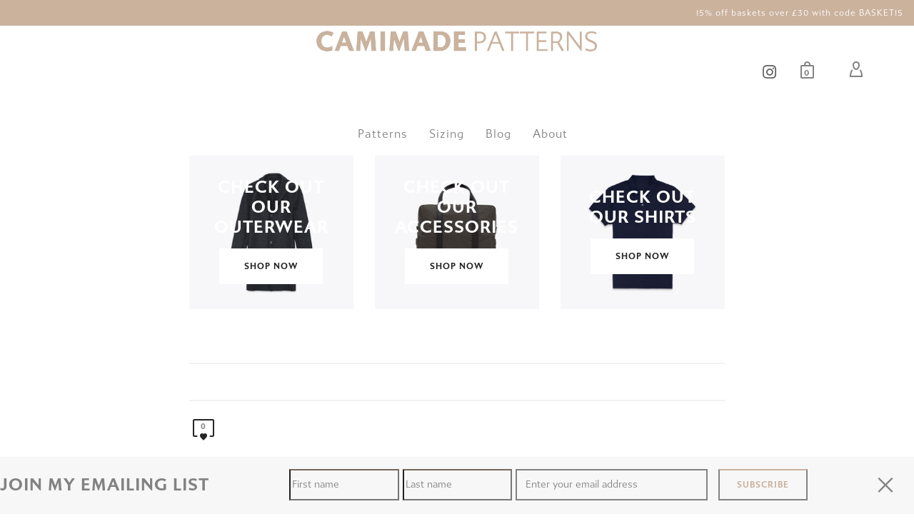

--- FILE ---
content_type: text/html; charset=UTF-8
request_url: https://camimade.com/?spb-section=shop-category-banners-3
body_size: 29341
content:
<!DOCTYPE html>

<!--// OPEN HTML //-->
<html lang="en-GB">

	<!--// OPEN HEAD //-->
	<head>
		
		<!-- Manually set render engine for Internet Explorer, prevent any plugin overrides -->
		<meta http-equiv="X-UA-Compatible" content="IE=EmulateIE10">
		
		
		
            <!--// SITE META //-->
            <meta charset="UTF-8"/>
                        	                <meta name="viewport" content="width=device-width, initial-scale=1.0, maximum-scale=1"/>
            
            <!--// PINGBACK & FAVICON //-->
            <link rel="pingback" href="https://camimade.com/xmlrpc.php"/>

            <script>function spbImageResizer_writeCookie(){the_cookie=document.cookie,the_cookie&&window.devicePixelRatio>=2&&(the_cookie="spb_image_resizer_pixel_ratio="+window.devicePixelRatio+";"+the_cookie,document.cookie=the_cookie)}spbImageResizer_writeCookie();</script>
    <script>function writeCookie(){the_cookie=document.cookie,the_cookie&&window.devicePixelRatio>=2&&(the_cookie="pixel_ratio="+window.devicePixelRatio+";"+the_cookie,document.cookie=the_cookie)}writeCookie();</script>
<meta name='robots' content='index, follow, max-image-preview:large, max-snippet:-1, max-video-preview:-1' />
<script>window._wca = window._wca || [];</script>

	<!-- This site is optimized with the Yoast SEO plugin v20.10 - https://yoast.com/wordpress/plugins/seo/ -->
	<title>Shop category banners 3 - CAMIMADE</title>
	<link rel="canonical" href="https://camimade.com/?spb-section=shop-category-banners-3" />
	<meta property="og:locale" content="en_GB" />
	<meta property="og:type" content="article" />
	<meta property="og:title" content="Shop category banners 3 - CAMIMADE" />
	<meta property="og:url" content="https://camimade.com/?spb-section=shop-category-banners-3" />
	<meta property="og:site_name" content="CAMIMADE" />
	<meta name="twitter:card" content="summary_large_image" />
	<meta name="twitter:label1" content="Estimated reading time" />
	<meta name="twitter:data1" content="1 minute" />
	<script type="application/ld+json" class="yoast-schema-graph">{"@context":"https://schema.org","@graph":[{"@type":"WebPage","@id":"https://camimade.com/?spb-section=shop-category-banners-3","url":"https://camimade.com/?spb-section=shop-category-banners-3","name":"Shop category banners 3 - CAMIMADE","isPartOf":{"@id":"https://camimade.com/#website"},"datePublished":"2014-12-19T12:18:05+00:00","dateModified":"2014-12-19T12:18:05+00:00","breadcrumb":{"@id":"https://camimade.com/?spb-section=shop-category-banners-3#breadcrumb"},"inLanguage":"en-GB","potentialAction":[{"@type":"ReadAction","target":["https://camimade.com/?spb-section=shop-category-banners-3"]}]},{"@type":"BreadcrumbList","@id":"https://camimade.com/?spb-section=shop-category-banners-3#breadcrumb","itemListElement":[{"@type":"ListItem","position":1,"name":"Home","item":"https://camimade.com/"},{"@type":"ListItem","position":2,"name":"SPB Sections","item":"https://camimade.com/?post_type=spb-section"},{"@type":"ListItem","position":3,"name":"Shop category banners 3"}]},{"@type":"WebSite","@id":"https://camimade.com/#website","url":"https://camimade.com/","name":"CAMIMADE","description":"sewing patterns for modern sewists","publisher":{"@id":"https://camimade.com/#organization"},"potentialAction":[{"@type":"SearchAction","target":{"@type":"EntryPoint","urlTemplate":"https://camimade.com/?s={search_term_string}"},"query-input":"required name=search_term_string"}],"inLanguage":"en-GB"},{"@type":"Organization","@id":"https://camimade.com/#organization","name":"CAMIMADE","url":"https://camimade.com/","logo":{"@type":"ImageObject","inLanguage":"en-GB","@id":"https://camimade.com/#/schema/logo/image/","url":"https://camimade.com/wp-content/uploads/2022/01/CAMIMADE_LOGO_LONG_BIG-1.png","contentUrl":"https://camimade.com/wp-content/uploads/2022/01/CAMIMADE_LOGO_LONG_BIG-1.png","width":2988,"height":329,"caption":"CAMIMADE"},"image":{"@id":"https://camimade.com/#/schema/logo/image/"}}]}</script>
	<!-- / Yoast SEO plugin. -->


<link rel='dns-prefetch' href='//stats.wp.com' />
<link rel='dns-prefetch' href='//secure.gravatar.com' />
<link rel='dns-prefetch' href='//use.typekit.net' />
<link rel='dns-prefetch' href='//fonts.googleapis.com' />
<link rel='dns-prefetch' href='//v0.wordpress.com' />
<link rel='preconnect' href='https://fonts.gstatic.com' crossorigin />
<link rel="alternate" type="application/rss+xml" title="CAMIMADE &raquo; Feed" href="https://camimade.com/feed/" />
<link rel="alternate" type="application/rss+xml" title="CAMIMADE &raquo; Comments Feed" href="https://camimade.com/comments/feed/" />
<script id="wpp-js" src="https://camimade.com/wp-content/plugins/wordpress-popular-posts/assets/js/wpp.min.js?ver=7.3.1" data-sampling="0" data-sampling-rate="100" data-api-url="https://camimade.com/wp-json/wordpress-popular-posts" data-post-id="13879" data-token="a8c620dc4c" data-lang="0" data-debug="0" type="text/javascript"></script>
<script type="text/javascript">
window._wpemojiSettings = {"baseUrl":"https:\/\/s.w.org\/images\/core\/emoji\/14.0.0\/72x72\/","ext":".png","svgUrl":"https:\/\/s.w.org\/images\/core\/emoji\/14.0.0\/svg\/","svgExt":".svg","source":{"concatemoji":"https:\/\/camimade.com\/wp-includes\/js\/wp-emoji-release.min.js?ver=6.2.8"}};
/*! This file is auto-generated */
!function(e,a,t){var n,r,o,i=a.createElement("canvas"),p=i.getContext&&i.getContext("2d");function s(e,t){p.clearRect(0,0,i.width,i.height),p.fillText(e,0,0);e=i.toDataURL();return p.clearRect(0,0,i.width,i.height),p.fillText(t,0,0),e===i.toDataURL()}function c(e){var t=a.createElement("script");t.src=e,t.defer=t.type="text/javascript",a.getElementsByTagName("head")[0].appendChild(t)}for(o=Array("flag","emoji"),t.supports={everything:!0,everythingExceptFlag:!0},r=0;r<o.length;r++)t.supports[o[r]]=function(e){if(p&&p.fillText)switch(p.textBaseline="top",p.font="600 32px Arial",e){case"flag":return s("\ud83c\udff3\ufe0f\u200d\u26a7\ufe0f","\ud83c\udff3\ufe0f\u200b\u26a7\ufe0f")?!1:!s("\ud83c\uddfa\ud83c\uddf3","\ud83c\uddfa\u200b\ud83c\uddf3")&&!s("\ud83c\udff4\udb40\udc67\udb40\udc62\udb40\udc65\udb40\udc6e\udb40\udc67\udb40\udc7f","\ud83c\udff4\u200b\udb40\udc67\u200b\udb40\udc62\u200b\udb40\udc65\u200b\udb40\udc6e\u200b\udb40\udc67\u200b\udb40\udc7f");case"emoji":return!s("\ud83e\udef1\ud83c\udffb\u200d\ud83e\udef2\ud83c\udfff","\ud83e\udef1\ud83c\udffb\u200b\ud83e\udef2\ud83c\udfff")}return!1}(o[r]),t.supports.everything=t.supports.everything&&t.supports[o[r]],"flag"!==o[r]&&(t.supports.everythingExceptFlag=t.supports.everythingExceptFlag&&t.supports[o[r]]);t.supports.everythingExceptFlag=t.supports.everythingExceptFlag&&!t.supports.flag,t.DOMReady=!1,t.readyCallback=function(){t.DOMReady=!0},t.supports.everything||(n=function(){t.readyCallback()},a.addEventListener?(a.addEventListener("DOMContentLoaded",n,!1),e.addEventListener("load",n,!1)):(e.attachEvent("onload",n),a.attachEvent("onreadystatechange",function(){"complete"===a.readyState&&t.readyCallback()})),(e=t.source||{}).concatemoji?c(e.concatemoji):e.wpemoji&&e.twemoji&&(c(e.twemoji),c(e.wpemoji)))}(window,document,window._wpemojiSettings);
</script>
<style type="text/css">
img.wp-smiley,
img.emoji {
	display: inline !important;
	border: none !important;
	box-shadow: none !important;
	height: 1em !important;
	width: 1em !important;
	margin: 0 0.07em !important;
	vertical-align: -0.1em !important;
	background: none !important;
	padding: 0 !important;
}
</style>
	<link rel='stylesheet' id='sgr-css' href='https://camimade.com/wp-content/plugins/simple-google-recaptcha/sgr.css?ver=1664457673' type='text/css' media='all' />
<link rel='stylesheet' id='jckqv-minstyles-css' href='https://camimade.com/wp-content/plugins/iconic-woo-quickview/assets/frontend/css/main.min.css?ver=6.2.8' type='text/css' media='all' />
<link rel='stylesheet' id='sbi_styles-css' href='https://camimade.com/wp-content/plugins/instagram-feed/css/sbi-styles.min.css?ver=6.9.1' type='text/css' media='all' />
<link rel='stylesheet' id='wp-block-library-css' href='https://camimade.com/wp-includes/css/dist/block-library/style.min.css?ver=6.2.8' type='text/css' media='all' />
<style id='wp-block-library-inline-css' type='text/css'>
.has-text-align-justify{text-align:justify;}
</style>
<link rel='stylesheet' id='jetpack-videopress-video-block-view-css' href='https://camimade.com/wp-content/plugins/jetpack/jetpack_vendor/automattic/jetpack-videopress/build/block-editor/blocks/video/view.css?minify=false&#038;ver=34ae973733627b74a14e' type='text/css' media='all' />
<link rel='stylesheet' id='mediaelement-css' href='https://camimade.com/wp-includes/js/mediaelement/mediaelementplayer-legacy.min.css?ver=4.2.17' type='text/css' media='all' />
<link rel='stylesheet' id='wp-mediaelement-css' href='https://camimade.com/wp-includes/js/mediaelement/wp-mediaelement.min.css?ver=6.2.8' type='text/css' media='all' />
<link rel='stylesheet' id='wc-blocks-vendors-style-css' href='https://camimade.com/wp-content/plugins/woocommerce/packages/woocommerce-blocks/build/wc-blocks-vendors-style.css?ver=10.2.4' type='text/css' media='all' />
<link rel='stylesheet' id='wc-blocks-style-css' href='https://camimade.com/wp-content/plugins/woocommerce/packages/woocommerce-blocks/build/wc-blocks-style.css?ver=10.2.4' type='text/css' media='all' />
<link rel='stylesheet' id='cr-frontend-css-css' href='https://camimade.com/wp-content/plugins/customer-reviews-woocommerce/css/frontend.css?ver=5.74.0' type='text/css' media='all' />
<link rel='stylesheet' id='cr-badges-css-css' href='https://camimade.com/wp-content/plugins/customer-reviews-woocommerce/css/badges.css?ver=5.74.0' type='text/css' media='all' />
<link rel='stylesheet' id='classic-theme-styles-css' href='https://camimade.com/wp-includes/css/classic-themes.min.css?ver=6.2.8' type='text/css' media='all' />
<style id='global-styles-inline-css' type='text/css'>
body{--wp--preset--color--black: #000000;--wp--preset--color--cyan-bluish-gray: #abb8c3;--wp--preset--color--white: #ffffff;--wp--preset--color--pale-pink: #f78da7;--wp--preset--color--vivid-red: #cf2e2e;--wp--preset--color--luminous-vivid-orange: #ff6900;--wp--preset--color--luminous-vivid-amber: #fcb900;--wp--preset--color--light-green-cyan: #7bdcb5;--wp--preset--color--vivid-green-cyan: #00d084;--wp--preset--color--pale-cyan-blue: #8ed1fc;--wp--preset--color--vivid-cyan-blue: #0693e3;--wp--preset--color--vivid-purple: #9b51e0;--wp--preset--gradient--vivid-cyan-blue-to-vivid-purple: linear-gradient(135deg,rgba(6,147,227,1) 0%,rgb(155,81,224) 100%);--wp--preset--gradient--light-green-cyan-to-vivid-green-cyan: linear-gradient(135deg,rgb(122,220,180) 0%,rgb(0,208,130) 100%);--wp--preset--gradient--luminous-vivid-amber-to-luminous-vivid-orange: linear-gradient(135deg,rgba(252,185,0,1) 0%,rgba(255,105,0,1) 100%);--wp--preset--gradient--luminous-vivid-orange-to-vivid-red: linear-gradient(135deg,rgba(255,105,0,1) 0%,rgb(207,46,46) 100%);--wp--preset--gradient--very-light-gray-to-cyan-bluish-gray: linear-gradient(135deg,rgb(238,238,238) 0%,rgb(169,184,195) 100%);--wp--preset--gradient--cool-to-warm-spectrum: linear-gradient(135deg,rgb(74,234,220) 0%,rgb(151,120,209) 20%,rgb(207,42,186) 40%,rgb(238,44,130) 60%,rgb(251,105,98) 80%,rgb(254,248,76) 100%);--wp--preset--gradient--blush-light-purple: linear-gradient(135deg,rgb(255,206,236) 0%,rgb(152,150,240) 100%);--wp--preset--gradient--blush-bordeaux: linear-gradient(135deg,rgb(254,205,165) 0%,rgb(254,45,45) 50%,rgb(107,0,62) 100%);--wp--preset--gradient--luminous-dusk: linear-gradient(135deg,rgb(255,203,112) 0%,rgb(199,81,192) 50%,rgb(65,88,208) 100%);--wp--preset--gradient--pale-ocean: linear-gradient(135deg,rgb(255,245,203) 0%,rgb(182,227,212) 50%,rgb(51,167,181) 100%);--wp--preset--gradient--electric-grass: linear-gradient(135deg,rgb(202,248,128) 0%,rgb(113,206,126) 100%);--wp--preset--gradient--midnight: linear-gradient(135deg,rgb(2,3,129) 0%,rgb(40,116,252) 100%);--wp--preset--duotone--dark-grayscale: url('#wp-duotone-dark-grayscale');--wp--preset--duotone--grayscale: url('#wp-duotone-grayscale');--wp--preset--duotone--purple-yellow: url('#wp-duotone-purple-yellow');--wp--preset--duotone--blue-red: url('#wp-duotone-blue-red');--wp--preset--duotone--midnight: url('#wp-duotone-midnight');--wp--preset--duotone--magenta-yellow: url('#wp-duotone-magenta-yellow');--wp--preset--duotone--purple-green: url('#wp-duotone-purple-green');--wp--preset--duotone--blue-orange: url('#wp-duotone-blue-orange');--wp--preset--font-size--small: 13px;--wp--preset--font-size--medium: 20px;--wp--preset--font-size--large: 36px;--wp--preset--font-size--x-large: 42px;--wp--preset--spacing--20: 0.44rem;--wp--preset--spacing--30: 0.67rem;--wp--preset--spacing--40: 1rem;--wp--preset--spacing--50: 1.5rem;--wp--preset--spacing--60: 2.25rem;--wp--preset--spacing--70: 3.38rem;--wp--preset--spacing--80: 5.06rem;--wp--preset--shadow--natural: 6px 6px 9px rgba(0, 0, 0, 0.2);--wp--preset--shadow--deep: 12px 12px 50px rgba(0, 0, 0, 0.4);--wp--preset--shadow--sharp: 6px 6px 0px rgba(0, 0, 0, 0.2);--wp--preset--shadow--outlined: 6px 6px 0px -3px rgba(255, 255, 255, 1), 6px 6px rgba(0, 0, 0, 1);--wp--preset--shadow--crisp: 6px 6px 0px rgba(0, 0, 0, 1);}:where(.is-layout-flex){gap: 0.5em;}body .is-layout-flow > .alignleft{float: left;margin-inline-start: 0;margin-inline-end: 2em;}body .is-layout-flow > .alignright{float: right;margin-inline-start: 2em;margin-inline-end: 0;}body .is-layout-flow > .aligncenter{margin-left: auto !important;margin-right: auto !important;}body .is-layout-constrained > .alignleft{float: left;margin-inline-start: 0;margin-inline-end: 2em;}body .is-layout-constrained > .alignright{float: right;margin-inline-start: 2em;margin-inline-end: 0;}body .is-layout-constrained > .aligncenter{margin-left: auto !important;margin-right: auto !important;}body .is-layout-constrained > :where(:not(.alignleft):not(.alignright):not(.alignfull)){max-width: var(--wp--style--global--content-size);margin-left: auto !important;margin-right: auto !important;}body .is-layout-constrained > .alignwide{max-width: var(--wp--style--global--wide-size);}body .is-layout-flex{display: flex;}body .is-layout-flex{flex-wrap: wrap;align-items: center;}body .is-layout-flex > *{margin: 0;}:where(.wp-block-columns.is-layout-flex){gap: 2em;}.has-black-color{color: var(--wp--preset--color--black) !important;}.has-cyan-bluish-gray-color{color: var(--wp--preset--color--cyan-bluish-gray) !important;}.has-white-color{color: var(--wp--preset--color--white) !important;}.has-pale-pink-color{color: var(--wp--preset--color--pale-pink) !important;}.has-vivid-red-color{color: var(--wp--preset--color--vivid-red) !important;}.has-luminous-vivid-orange-color{color: var(--wp--preset--color--luminous-vivid-orange) !important;}.has-luminous-vivid-amber-color{color: var(--wp--preset--color--luminous-vivid-amber) !important;}.has-light-green-cyan-color{color: var(--wp--preset--color--light-green-cyan) !important;}.has-vivid-green-cyan-color{color: var(--wp--preset--color--vivid-green-cyan) !important;}.has-pale-cyan-blue-color{color: var(--wp--preset--color--pale-cyan-blue) !important;}.has-vivid-cyan-blue-color{color: var(--wp--preset--color--vivid-cyan-blue) !important;}.has-vivid-purple-color{color: var(--wp--preset--color--vivid-purple) !important;}.has-black-background-color{background-color: var(--wp--preset--color--black) !important;}.has-cyan-bluish-gray-background-color{background-color: var(--wp--preset--color--cyan-bluish-gray) !important;}.has-white-background-color{background-color: var(--wp--preset--color--white) !important;}.has-pale-pink-background-color{background-color: var(--wp--preset--color--pale-pink) !important;}.has-vivid-red-background-color{background-color: var(--wp--preset--color--vivid-red) !important;}.has-luminous-vivid-orange-background-color{background-color: var(--wp--preset--color--luminous-vivid-orange) !important;}.has-luminous-vivid-amber-background-color{background-color: var(--wp--preset--color--luminous-vivid-amber) !important;}.has-light-green-cyan-background-color{background-color: var(--wp--preset--color--light-green-cyan) !important;}.has-vivid-green-cyan-background-color{background-color: var(--wp--preset--color--vivid-green-cyan) !important;}.has-pale-cyan-blue-background-color{background-color: var(--wp--preset--color--pale-cyan-blue) !important;}.has-vivid-cyan-blue-background-color{background-color: var(--wp--preset--color--vivid-cyan-blue) !important;}.has-vivid-purple-background-color{background-color: var(--wp--preset--color--vivid-purple) !important;}.has-black-border-color{border-color: var(--wp--preset--color--black) !important;}.has-cyan-bluish-gray-border-color{border-color: var(--wp--preset--color--cyan-bluish-gray) !important;}.has-white-border-color{border-color: var(--wp--preset--color--white) !important;}.has-pale-pink-border-color{border-color: var(--wp--preset--color--pale-pink) !important;}.has-vivid-red-border-color{border-color: var(--wp--preset--color--vivid-red) !important;}.has-luminous-vivid-orange-border-color{border-color: var(--wp--preset--color--luminous-vivid-orange) !important;}.has-luminous-vivid-amber-border-color{border-color: var(--wp--preset--color--luminous-vivid-amber) !important;}.has-light-green-cyan-border-color{border-color: var(--wp--preset--color--light-green-cyan) !important;}.has-vivid-green-cyan-border-color{border-color: var(--wp--preset--color--vivid-green-cyan) !important;}.has-pale-cyan-blue-border-color{border-color: var(--wp--preset--color--pale-cyan-blue) !important;}.has-vivid-cyan-blue-border-color{border-color: var(--wp--preset--color--vivid-cyan-blue) !important;}.has-vivid-purple-border-color{border-color: var(--wp--preset--color--vivid-purple) !important;}.has-vivid-cyan-blue-to-vivid-purple-gradient-background{background: var(--wp--preset--gradient--vivid-cyan-blue-to-vivid-purple) !important;}.has-light-green-cyan-to-vivid-green-cyan-gradient-background{background: var(--wp--preset--gradient--light-green-cyan-to-vivid-green-cyan) !important;}.has-luminous-vivid-amber-to-luminous-vivid-orange-gradient-background{background: var(--wp--preset--gradient--luminous-vivid-amber-to-luminous-vivid-orange) !important;}.has-luminous-vivid-orange-to-vivid-red-gradient-background{background: var(--wp--preset--gradient--luminous-vivid-orange-to-vivid-red) !important;}.has-very-light-gray-to-cyan-bluish-gray-gradient-background{background: var(--wp--preset--gradient--very-light-gray-to-cyan-bluish-gray) !important;}.has-cool-to-warm-spectrum-gradient-background{background: var(--wp--preset--gradient--cool-to-warm-spectrum) !important;}.has-blush-light-purple-gradient-background{background: var(--wp--preset--gradient--blush-light-purple) !important;}.has-blush-bordeaux-gradient-background{background: var(--wp--preset--gradient--blush-bordeaux) !important;}.has-luminous-dusk-gradient-background{background: var(--wp--preset--gradient--luminous-dusk) !important;}.has-pale-ocean-gradient-background{background: var(--wp--preset--gradient--pale-ocean) !important;}.has-electric-grass-gradient-background{background: var(--wp--preset--gradient--electric-grass) !important;}.has-midnight-gradient-background{background: var(--wp--preset--gradient--midnight) !important;}.has-small-font-size{font-size: var(--wp--preset--font-size--small) !important;}.has-medium-font-size{font-size: var(--wp--preset--font-size--medium) !important;}.has-large-font-size{font-size: var(--wp--preset--font-size--large) !important;}.has-x-large-font-size{font-size: var(--wp--preset--font-size--x-large) !important;}
.wp-block-navigation a:where(:not(.wp-element-button)){color: inherit;}
:where(.wp-block-columns.is-layout-flex){gap: 2em;}
.wp-block-pullquote{font-size: 1.5em;line-height: 1.6;}
</style>
<link rel='stylesheet' id='contact-form-7-css' href='https://camimade.com/wp-content/plugins/contact-form-7/includes/css/styles.css?ver=5.7.7' type='text/css' media='all' />
<link rel='stylesheet' id='rs-plugin-settings-css' href='https://camimade.com/wp-content/plugins/revslider/public/assets/css/settings.css?ver=5.4.8.3' type='text/css' media='all' />
<style id='rs-plugin-settings-inline-css' type='text/css'>
#rs-demo-id {}
</style>
<link rel='stylesheet' id='spb-frontend-css' href='https://camimade.com/wp-content/plugins/swift-framework/includes/page-builder/frontend-assets/css/spb-styles.css' type='text/css' media='all' />
<link rel='stylesheet' id='swift-slider-min-css' href='https://camimade.com/wp-content/plugins/swift-framework/includes/swift-slider/assets/css/swift-slider.min.css' type='text/css' media='all' />
<link rel='stylesheet' id='woocommerce-layout-css' href='https://camimade.com/wp-content/plugins/woocommerce/assets/css/woocommerce-layout.css?ver=7.8.1' type='text/css' media='all' />
<style id='woocommerce-layout-inline-css' type='text/css'>

	.infinite-scroll .woocommerce-pagination {
		display: none;
	}
</style>
<link rel='stylesheet' id='woocommerce-smallscreen-css' href='https://camimade.com/wp-content/plugins/woocommerce/assets/css/woocommerce-smallscreen.css?ver=7.8.1' type='text/css' media='only screen and (max-width: 768px)' />
<link rel='stylesheet' id='woocommerce-general-css' href='https://camimade.com/wp-content/plugins/woocommerce/assets/css/woocommerce.css?ver=7.8.1' type='text/css' media='all' />
<style id='woocommerce-inline-inline-css' type='text/css'>
.woocommerce form .form-row .required { visibility: visible; }
</style>
<link rel='stylesheet' id='wordpress-popular-posts-css-css' href='https://camimade.com/wp-content/plugins/wordpress-popular-posts/assets/css/wpp.css?ver=7.3.1' type='text/css' media='all' />
<link rel='stylesheet' id='bootstrap-css' href='https://camimade.com/wp-content/themes/atelier/css/bootstrap.min.css?ver=3.3.5' type='text/css' media='all' />
<link rel='stylesheet' id='font-awesome-v5-css' href='https://camimade.com/wp-content/themes/atelier/css/font-awesome.min.css?ver=5.10.1' type='text/css' media='all' />
<link rel='stylesheet' id='font-awesome-v4shims-css' href='https://camimade.com/wp-content/themes/atelier/css/v4-shims.min.css' type='text/css' media='all' />
<link rel='stylesheet' id='sf-main-css' href='https://camimade.com/wp-content/themes/atelier/css/main.css' type='text/css' media='all' />
<link rel='stylesheet' id='sf-woocommerce-css' href='https://camimade.com/wp-content/themes/atelier/css/sf-woocommerce.css' type='text/css' media='all' />
<link rel='stylesheet' id='sf-responsive-css' href='https://camimade.com/wp-content/themes/atelier/css/responsive.css' type='text/css' media='all' />
<link rel='stylesheet' id='atelier-style-css' href='https://camimade.com/wp-content/themes/atelier/style.css' type='text/css' media='all' />
<link rel='stylesheet' id='photoswipe-css' href='https://camimade.com/wp-content/plugins/woocommerce/assets/css/photoswipe/photoswipe.min.css?ver=7.8.1' type='text/css' media='all' />
<link rel='stylesheet' id='photoswipe-default-skin-css' href='https://camimade.com/wp-content/plugins/woocommerce/assets/css/photoswipe/default-skin/default-skin.min.css?ver=7.8.1' type='text/css' media='all' />
<link rel="preload" as="style" href="https://fonts.googleapis.com/css?family=Raleway:100,200,300,400,500,600,700,800,900,100italic,200italic,300italic,400italic,500italic,600italic,700italic,800italic,900italic&#038;subset=latin&#038;display=swap&#038;ver=1740085746" /><link rel="stylesheet" href="https://fonts.googleapis.com/css?family=Raleway:100,200,300,400,500,600,700,800,900,100italic,200italic,300italic,400italic,500italic,600italic,700italic,800italic,900italic&#038;subset=latin&#038;display=swap&#038;ver=1740085746" media="print" onload="this.media='all'"><noscript><link rel="stylesheet" href="https://fonts.googleapis.com/css?family=Raleway:100,200,300,400,500,600,700,800,900,100italic,200italic,300italic,400italic,500italic,600italic,700italic,800italic,900italic&#038;subset=latin&#038;display=swap&#038;ver=1740085746" /></noscript><link rel='stylesheet' id='jetpack_css-css' href='https://camimade.com/wp-content/plugins/jetpack/css/jetpack.css?ver=12.2.2' type='text/css' media='all' />
<script type='text/javascript' id='sgr-js-extra'>
/* <![CDATA[ */
var sgr = {"sgr_site_key":"6LfZsKggAAAAAJP7eCfSck-Zw0QyT-4mLZLYCQV2"};
/* ]]> */
</script>
<script type='text/javascript' src='https://camimade.com/wp-content/plugins/simple-google-recaptcha/sgr.js?ver=1664457673' id='sgr-js'></script>
<script type='text/javascript' src='https://camimade.com/wp-includes/js/jquery/jquery.min.js?ver=3.6.4' id='jquery-core-js'></script>
<script type='text/javascript' src='https://camimade.com/wp-includes/js/jquery/jquery-migrate.min.js?ver=3.4.0' id='jquery-migrate-js'></script>
<script type='text/javascript' src='https://camimade.com/wp-includes/js/dist/vendor/wp-polyfill-inert.min.js?ver=3.1.2' id='wp-polyfill-inert-js'></script>
<script type='text/javascript' src='https://camimade.com/wp-includes/js/dist/vendor/regenerator-runtime.min.js?ver=0.13.11' id='regenerator-runtime-js'></script>
<script type='text/javascript' src='https://camimade.com/wp-includes/js/dist/vendor/wp-polyfill.min.js?ver=3.15.0' id='wp-polyfill-js'></script>
<script type='text/javascript' src='https://camimade.com/wp-includes/js/dist/hooks.min.js?ver=4169d3cf8e8d95a3d6d5' id='wp-hooks-js'></script>
<script type='text/javascript' src='https://stats.wp.com/w.js?ver=202545' id='woo-tracks-js'></script>
<script type='text/javascript' src='https://camimade.com/wp-content/plugins/revslider/public/assets/js/jquery.themepunch.tools.min.js?ver=5.4.8.3' id='tp-tools-js'></script>
<script type='text/javascript' src='https://camimade.com/wp-content/plugins/revslider/public/assets/js/jquery.themepunch.revolution.min.js?ver=5.4.8.3' id='revmin-js'></script>
<script type='text/javascript' src='https://camimade.com/wp-content/plugins/swift-framework/public/js/lib/imagesloaded.pkgd.min.js' id='imagesLoaded-js'></script>
<script type='text/javascript' src='https://camimade.com/wp-content/plugins/swift-framework/public/js/lib/jquery.viewports.min.js' id='jquery-viewports-js'></script>
<script defer type='text/javascript' src='https://stats.wp.com/s-202545.js' id='woocommerce-analytics-js'></script>
<script type='text/javascript' src='//use.typekit.net/yfw4fyo.js?ver=6.2.8' id='theme_typekit-js'></script>
<link rel="https://api.w.org/" href="https://camimade.com/wp-json/" /><link rel="EditURI" type="application/rsd+xml" title="RSD" href="https://camimade.com/xmlrpc.php?rsd" />
<link rel="wlwmanifest" type="application/wlwmanifest+xml" href="https://camimade.com/wp-includes/wlwmanifest.xml" />
<meta name="generator" content="WordPress 6.2.8" />
<meta name="generator" content="WooCommerce 7.8.1" />
<link rel="alternate" type="application/json+oembed" href="https://camimade.com/wp-json/oembed/1.0/embed?url=https%3A%2F%2Fcamimade.com%2F%3Fspb-section%3Dshop-category-banners-3" />
<link rel="alternate" type="text/xml+oembed" href="https://camimade.com/wp-json/oembed/1.0/embed?url=https%3A%2F%2Fcamimade.com%2F%3Fspb-section%3Dshop-category-banners-3&#038;format=xml" />
<link rel="stylesheet" href="https://use.typekit.net/yfw4fyo.css">
<meta name="p:domain_verify" content="ebde63527b74e92f66ff4368943a52f4"/>
<script src="https://js.stripe.com/v3/"></script>
<!-- Google tag (gtag.js) -->
<script async src="https://www.googletagmanager.com/gtag/js?id=G-X5WW18NZP0"></script>
<script>
  window.dataLayer = window.dataLayer || [];
  function gtag(){dataLayer.push(arguments);}
  gtag('js', new Date());

  gtag('config', 'G-X5WW18NZP0');
</script><link rel="alternate" href="https://camimade.com/?spb-section=shop-category-banners-3" hreflang="x-default" />
<meta name="generator" content="Redux 4.5.7" />			<script type="text/javascript">
			var ajaxurl = 'https://camimade.com/wp-admin/admin-ajax.php';
			</script>
				<style>img#wpstats{display:none}</style>
		            <style id="wpp-loading-animation-styles">@-webkit-keyframes bgslide{from{background-position-x:0}to{background-position-x:-200%}}@keyframes bgslide{from{background-position-x:0}to{background-position-x:-200%}}.wpp-widget-block-placeholder,.wpp-shortcode-placeholder{margin:0 auto;width:60px;height:3px;background:#dd3737;background:linear-gradient(90deg,#dd3737 0%,#571313 10%,#dd3737 100%);background-size:200% auto;border-radius:3px;-webkit-animation:bgslide 1s infinite linear;animation:bgslide 1s infinite linear}</style>
            	<noscript><style>.woocommerce-product-gallery{ opacity: 1 !important; }</style></noscript>
	<script type="text/javascript">try{Typekit.load();}catch(e){}</script><style type="text/css">
@media only screen and (min-width: 1230px) {
					.layout-boxed #container, .boxed-inner-page #main-container, .single-product.page-heading-fancy .product-main, .layout-boxed #sf-newsletter-bar > .container {
						width: 1230px;
					}
					.container {
						width: 1200px;
					}
					li.menu-item.sf-mega-menu > ul.sub-menu {
						width: 1170px;
					}
					#header .is-sticky .sticky-header, #header-section.header-5 #header {
						max-width: 1170px!important;
					}
					.boxed-layout #header-section.header-3 #header .is-sticky .sticky-header, .boxed-layout #header-section.header-4 #header .is-sticky .sticky-header, .boxed-layout #header-section.header-5 #header .is-sticky .sticky-header {
						max-width: 1170px;
					}
				}@font-face {
						font-family: 'si-shop-one';
						src:url('https://camimade.com/wp-content/themes/atelier/css/font/si-shop-one.eot?-7oeevn');
						src:url('https://camimade.com/wp-content/themes/atelier/css/font/si-shop-one.eot?#iefix-7oeevn') format('embedded-opentype'),
							url('https://camimade.com/wp-content/themes/atelier/css/font/si-shop-one.woff?-7oeevn') format('woff'),
							url('https://camimade.com/wp-content/themes/atelier/css/font/si-shop-one.ttf?-7oeevn') format('truetype'),
							url('https://camimade.com/wp-content/themes/atelier/css/font/si-shop-one.svg?-7oeevn#atelier') format('svg');
						font-weight: normal;
						font-style: normal;
					}
					.sf-icon-cart, .sf-icon-add-to-cart, .sf-icon-variable-options, .sf-icon-soldout {
						font-family: 'si-shop-one'!important;
					}
					.sf-icon-cart:before {
						content: '\e609';
					}
					.sf-icon-add-to-cart:before {
						content: '\e608';
					}
					.sf-icon-variable-options:before {
						content: '\e600';
					}
					.sf-icon-soldout:before {
						content: '\e601';
					}
					.shopping-bag-item a > span.num-items {
						line-height: 20px!important;
					}
					#mobile-menu ul li.shopping-bag-item > a span.num-items {
					  right: 21px;
					}
					.wishlist-item > a > i {
						vertical-align: -6px!important;
					}
					::selection, ::-moz-selection {background-color: #cab29d; color: #fff;}.accent-bg, .funded-bar .bar {background-color:#cab29d;}.accent {color:#cab29d;}span.highlighted, span.dropcap4, .loved-item:hover .loved-count, .flickr-widget li, .portfolio-grid li, figcaption .product-added, .woocommerce .widget_layered_nav ul li.chosen small.count, .woocommerce .widget_layered_nav_filters ul li a, .sticky-post-icon, .fw-video-close:hover {background-color: #cab29d!important; color: #fff7ea!important;}a:hover, a:focus, #sidebar a:hover, .pagination-wrap a:hover, .carousel-nav a:hover, .portfolio-pagination div:hover > i, #footer a:hover, .beam-me-up a:hover span, .portfolio-item .portfolio-item-permalink, .read-more-link, .blog-item .read-more, .blog-item-details a:hover, .author-link, span.dropcap2, .spb_divider.go_to_top a, .item-link:hover, #header-translation p a, #breadcrumbs a:hover, .ui-widget-content a:hover, .yith-wcwl-add-button a:hover, #product-img-slider li a.zoom:hover, .woocommerce .star-rating span, #jckqv .woocommerce-product-rating .star-rating span:before, .article-body-wrap .share-links a:hover, ul.member-contact li a:hover, .bag-product a.remove:hover, .bag-product-title a:hover, #back-to-top:hover,  ul.member-contact li a:hover, .fw-video-link-image:hover i, .ajax-search-results .all-results:hover, .search-result h5 a:hover .ui-state-default a:hover, .fw-video-link-icon:hover {color: #cab29d;}.carousel-wrap > a:hover,  .woocommerce p.stars a.active:after,  .woocommerce p.stars a:hover:after {color: #cab29d!important;}.read-more i:before, .read-more em:before {color: #cab29d;}textarea:focus, input:focus, input[type="text"]:focus, input[type="email"]:focus, textarea:focus, .bypostauthor .comment-wrap .comment-avatar,.search-form input:focus, .wpcf7 input:focus, .wpcf7 textarea:focus, .ginput_container input:focus, .ginput_container textarea:focus, .mymail-form input:focus, .mymail-form textarea:focus, input[type="tel"]:focus, input[type="number"]:focus {border-color: #cab29d!important;}nav .menu ul li:first-child:after,.navigation a:hover > .nav-text, .returning-customer a:hover {border-bottom-color: #cab29d;}nav .menu ul ul li:first-child:after {border-right-color: #cab29d;}.spb_impact_text .spb_call_text {border-left-color: #cab29d;}.spb_impact_text .spb_button span {color: #fff;}a[rel="tooltip"], ul.member-contact li a, a.text-link, .tags-wrap .tags a, .logged-in-as a, .comment-meta-actions .edit-link, .comment-meta-actions .comment-reply, .read-more {border-color: #828282;}.super-search-go {border-color: #cab29d!important;}.super-search-go:hover {background: #cab29d!important;border-color: #cab29d!important;}.owl-pagination .owl-page span {background-color: #f2f2f2;}.owl-pagination .owl-page::after {background-color: #cab29d;}.owl-pagination .owl-page:hover span, .owl-pagination .owl-page.active a {background-color: #27507e;}body.header-below-slider .home-slider-wrap #slider-continue:hover {border-color: #cab29d;}body.header-below-slider .home-slider-wrap #slider-continue:hover i {color: #cab29d;}#one-page-nav li a:hover > i {background: #cab29d;}#one-page-nav li.selected a:hover > i {border-color: #cab29d;}#one-page-nav li .hover-caption {background: #cab29d; color: #fff7ea;}#one-page-nav li .hover-caption:after {border-left-color: #cab29d;}.love-it:hover > svg .stroke {stroke: #cab29d!important;}.love-it:hover > svg .fill {fill: #cab29d!important;}.side-details .love-it > svg .stroke {stroke: #f2f2f2;}.side-details .love-it > svg .fill {fill: #f2f2f2;}.side-details .comments-wrapper > svg .stroke {stroke: #f2f2f2;}.side-details .comments-wrapper > svg .fill {fill: #f2f2f2;}.comments-wrapper a:hover > svg .stroke {stroke: #cab29d!important;}.comments-wrapper a:hover span, .love-it:hover span.love-count {color: #cab29d!important;}.circle-bar .spinner > div {border-top-color: #cab29d;border-right-color: #cab29d;}#sf-home-preloader, #site-loading {background-color: #ffffff;}.loading-bar-transition .pace .pace-progress {background-color: #cab29d;}.spinner .circle-bar {border-left-color:#f2f2f2;border-bottom-color:#f2f2f2;border-right-color:#cab29d;border-top-color:#cab29d;}.orbit-bars .spinner > div:before {border-top-color:#cab29d;border-bottom-color:#cab29d;}.orbit-bars .spinner > div:after {background-color: #f2f2f2;}body, .layout-fullwidth #container {background-color: #f7f7f7;}#main-container, .tm-toggle-button-wrap a {background-color: #ffffff;}.tabbed-heading-wrap .heading-text {background-color: #ffffff;}.single-product.page-heading-fancy .product-main {background-color: #ffffff;}.spb-row-container[data-top-style="slant-ltr"]:before, .spb-row-container[data-top-style="slant-rtl"]:before, .spb-row-container[data-bottom-style="slant-ltr"]:after, .spb-row-container[data-bottom-style="slant-rtr"]:after {background-color: #ffffff;}a, .ui-widget-content a, #respond .form-submit input[type=submit] {color: #828282;}a:hover, a:focus {color: #cab29d;}ul.bar-styling li:not(.selected) > a:hover, ul.bar-styling li > .comments-likes:hover {color: #fff7ea;background: #cab29d;border-color: #cab29d;}ul.bar-styling li > .comments-likes:hover * {color: #fff7ea!important;}ul.bar-styling li > a, ul.bar-styling li > div, ul.page-numbers li > a, ul.page-numbers li > span, .curved-bar-styling, ul.bar-styling li > form input, .spb_directory_filter_below {border-color: #f2f2f2;}ul.bar-styling li > a, ul.bar-styling li > span, ul.bar-styling li > div, ul.bar-styling li > form input {background-color: #ffffff;}.pagination-wrap {border-color: #f2f2f2;}.pagination-wrap ul li a {border-color: transparent;}ul.page-numbers li > a:hover, ul.page-numbers li > span.current, .pagination-wrap ul li > a:hover, .pagination-wrap ul li span.current {border-color: #f2f2f2!important;color: #828282!important;}input[type="text"], input[type="email"], input[type="password"], textarea, select, .wpcf7 input[type="text"], .wpcf7 input[type="email"], .wpcf7 textarea, .wpcf7 select, .ginput_container input[type="text"], .ginput_container input[type="email"], .ginput_container textarea, .ginput_container select, .mymail-form input[type="text"], .mymail-form input[type="email"], .mymail-form textarea, .mymail-form select, input[type="date"], input[type="tel"], input.input-text, input[type="number"], .select2-container .select2-choice {border-color: #f2f2f2;background-color: #f7f7f7;color:#828282;}.select2-container .select2-choice>.select2-chosen {color:#828282!important;}::-webkit-input-placeholder {color:#828282!important;}:-moz-placeholder {color:#828282!important;}::-moz-placeholder {color:#828282!important;}:-ms-input-placeholder {color:#828282!important;}input[type=submit], button[type=submit], input[type="file"], select, .wpcf7 input.wpcf7-submit[type=submit] {border-color: #f2f2f2;color: #828282;}input[type=submit]:hover, button[type=submit]:hover, .wpcf7 input.wpcf7-submit[type=submit]:hover, .gform_wrapper input[type=submit]:hover, .mymail-form input[type=submit]:hover {background: #27507e;border-color: #27507e; color: #6c90b9;}.modal-header {background: #f9f9f9;}.modal-content {background: #ffffff;}.modal-header h3, .modal-header .close {color: #828282;}.modal-header .close:hover {color: #cab29d;}.recent-post .post-details, .portfolio-item h5.portfolio-subtitle, .search-item-content time, .search-item-content span, .portfolio-details-wrap .date {color: #828282;}ul.bar-styling li.facebook > a:hover {color: #fff!important;background: #3b5998;border-color: #3b5998;}ul.bar-styling li.twitter > a:hover {color: #fff!important;background: #4099FF;border-color: #4099FF;}ul.bar-styling li.google-plus > a:hover {color: #fff!important;background: #d34836;border-color: #d34836;}ul.bar-styling li.pinterest > a:hover {color: #fff!important;background: #cb2027;border-color: #cb2027;}#top-bar {background: #cab29d; border-bottom-color: #ffffff;}#top-bar .tb-text {color: #ffffff;}#top-bar .tb-text > a, #top-bar nav .menu > li > a {color: #ffffff;}#top-bar .menu li {border-left-color: #ffffff; border-right-color: #ffffff;}#top-bar .menu > li > a, #top-bar .menu > li.parent:after {color: #ffffff;}#top-bar .menu > li:hover > a, #top-bar a:hover {color: #ffffff!important;}.header-wrap #header, .header-standard-overlay #header, .vertical-header .header-wrap #header-section, #header-section .is-sticky #header.sticky-header {background-color:#ffffff;}.fs-search-open .header-wrap #header, .fs-search-open .header-standard-overlay #header, .fs-search-open .vertical-header .header-wrap #header-section, .fs-search-open #header-section .is-sticky #header.sticky-header {background-color: #ffffff;}.fs-supersearch-open .header-wrap #header, .fs-supersearch-open .header-standard-overlay #header, .fs-supersearch-open .vertical-header .header-wrap #header-section, .fs-supersearch-open #header-section .is-sticky #header.sticky-header {background-color: #ffffff;}.overlay-menu-open .header-wrap #header, .overlay-menu-open .header-standard-overlay #header, .overlay-menu-open .vertical-header .header-wrap #header-section, .overlay-menu-open #header-section .is-sticky #header.sticky-header {background-color: #ffffff;}#sf-header-banner {background-color:#ffffff; border-bottom: 2px solid#e3e3e3;}#sf-header-banner {color:#828282;}#sf-header-banner a {color:#828282;}#sf-header-banner a:hover {color:#cab29d;}.header-left, .header-right, .vertical-menu-bottom .copyright {color: #686868;}.header-left a, .header-right a, .vertical-menu-bottom .copyright a, #header .header-left ul.menu > li > a.header-search-link-alt, #header .header-right ul.menu > li > a.header-search-link, #header .header-right ul.menu > li > a.header-search-link-alt {color: #686868;}.header-left a:hover, .header-right a:hover, .vertical-menu-bottom .copyright a:hover {color: #cab29d;}#header .header-left ul.menu > li:hover > a.header-search-link-alt, #header .header-right ul.menu > li:hover > a.header-search-link-alt {color: #cab29d!important;}#header-search a:hover, .super-search-close:hover {color: #cab29d;}.sf-super-search {background-color: #27507e;}.sf-super-search .search-options .ss-dropdown ul {background-color: #cab29d;}.sf-super-search .search-options .ss-dropdown ul li a {color: #fff7ea;}.sf-super-search .search-options .ss-dropdown ul li a:hover {color: #27507e;}.sf-super-search .search-options .ss-dropdown > span, .sf-super-search .search-options input {color: #cab29d; border-bottom-color: #cab29d;}.sf-super-search .search-options .ss-dropdown ul li .fa-check {color: #27507e;}.sf-super-search-go:hover, .sf-super-search-close:hover { background-color: #cab29d; border-color: #cab29d; color: #fff7ea;}.header-languages .current-language {color: #828282;}#header-section #main-nav {border-top-color: #ffffff;}.ajax-search-wrap {background-color:#ffffff}.ajax-search-wrap, .ajax-search-results, .search-result-pt .search-result, .vertical-header .ajax-search-results {border-color: #ffffff;}.page-content {border-bottom-color: #f2f2f2;}.ajax-search-wrap input[type="text"], .search-result-pt h6, .no-search-results h6, .search-result h5 a, .no-search-results p {color: #828282;}.header-wrap, #header-section .is-sticky .sticky-header, #header-section.header-5 #header, #header .header-right .aux-item, #header .header-left .aux-item {border-color: transparent!important;}.header-left .aux-item, .header-right .aux-item {padding-left: 10px;padding-right: 10px;}.aux-item .std-menu.cart-wishlist {margin-left: 0; margin-right: 0;}#header .aux-item .std-menu li.shopping-bag-item > a {padding-left: 0;}.header-left .aux-item, .header-right .aux-item {border-color: #ffffff!important;}#contact-slideout {background: #ffffff;}#mobile-top-text, #mobile-header {background-color: #ffffff;border-bottom-color:#ffffff;}#mobile-top-text, #mobile-logo h1 {color: #686868;}#mobile-top-text a, #mobile-header a {color: #686868;}#mobile-header a {color: #686868;}#mobile-header a.mobile-menu-link span.menu-bars, #mobile-header a.mobile-menu-link span.menu-bars:before, #mobile-header a.mobile-menu-link span.menu-bars:after {background-color: #686868;}#mobile-header a.mobile-menu-link:hover span.menu-bars, #mobile-header a.mobile-menu-link:hover span.menu-bars:before, #mobile-header a.mobile-menu-link:hover span.menu-bars:after {background-color: #cab29d;}#mobile-menu-wrap, #mobile-cart-wrap {background-color: #ffffff;color: #545454;}.mobile-search-form input[type="text"] {color: #545454;border-bottom-color: #ffffff;}.mobile-search-form ::-webkit-input-placeholder {color: #545454!important;}.mobile-search-form :-moz-placeholder {color: #545454!important;}.mobile-search-form ::-moz-placeholder {color: #545454!important;}.mobile-search-form :-ms-input-placeholder {color: #545454!important;}#mobile-menu-wrap a, #mobile-cart-wrap a:not(.sf-button), #mobile-menu-wrap .shopping-bag-item a > span.num-items {color: #515151;}#mobile-menu-wrap .bag-buttons a.sf-button.bag-button {color: #515151!important;}.shop-icon-fill #mobile-menu-wrap .shopping-bag-item a > span.num-items {color: #ffffff!important;}#mobile-menu-wrap a:hover, #mobile-cart-wrap a:not(.sf-button):hover,  #mobile-menu ul li:hover > a {color: #999999!important;}#mobile-menu-wrap .bag-buttons a.wishlist-button {color: #515151!important;}#mobile-menu ul li.parent > a:after {color: #545454;}#mobile-cart-wrap .shopping-bag-item > a.cart-contents, #mobile-cart-wrap .bag-product, #mobile-cart-wrap .bag-empty {border-bottom-color: #ffffff;}#mobile-menu ul li, .mobile-cart-menu li, .mobile-cart-menu .bag-header, .mobile-cart-menu .bag-product, .mobile-cart-menu .bag-empty {border-color: #ffffff;}a.mobile-menu-link span, a.mobile-menu-link span:before, a.mobile-menu-link span:after {background: #515151;}a.mobile-menu-link:hover span, a.mobile-menu-link:hover span:before, a.mobile-menu-link:hover span:after {background: #999999;}#mobile-cart-wrap .bag-buttons > a.bag-button {color: #515151!important;border-color: #515151;}#mobile-cart-wrap .bag-product a.remove {color: #515151!important;}#mobile-cart-wrap .bag-product a.remove:hover {color: #999999!important;}#logo.has-img, .header-left, .header-right {height:100px;}#mobile-logo {max-height:100px;}#mobile-logo.has-img img {max-height:100px;}.full-center #logo.has-img a > img {max-height: 120px;width: auto;}.header-left, .header-right {line-height:100px;}.minimal-checkout-return a {height:100px;line-height:100px;padding: 0;}.browser-ie #logo {width:2988px;}#logo.has-img a > img {padding: 10px 0;}.header-2 #logo.has-img img {max-height:100px;}#logo.has-img img {max-height:100px;}.full-header-stick #header, .full-header-stick #logo, .full-header-stick .header-left, .full-header-stick .header-right {height:120px;line-height:120px;}.full-center #main-navigation ul.menu > li > a, .full-center .header-right ul.menu > li > a, .full-center nav.float-alt-menu ul.menu > li > a, .full-center .header-right div.text, .full-center #header .aux-item ul.social-icons li {height:120px;line-height:120px;}.full-center #header, .full-center .float-menu, .header-split .float-menu {height:120px;}.full-center nav li.menu-item.sf-mega-menu > ul.sub-menu, .full-center .ajax-search-wrap {top:120px!important;}.browser-ff #logo a {height:120px;}.full-center #logo {max-height:120px;}.header-6 .header-left, .header-6 .header-right, .header-6 #logo.has-img {height:120px;line-height:120px;}.header-6 #logo.has-img a > img {padding: 0;}#main-nav, .header-wrap[class*="page-header-naked"] #header-section .is-sticky #main-nav, .header-wrap #header-section .is-sticky #header.sticky-header, .header-wrap #header-section.header-5 #header, .header-wrap[class*="page-header-naked"] #header .is-sticky .sticky-header, .header-wrap[class*="page-header-naked"] #header-section.header-5 #header .is-sticky .sticky-header {background-color: #ffffff;}#main-nav {border-color: #ffffff;border-top-style: none;}.show-menu {background-color: #27507e;color: #6c90b9;}nav .menu > li:before {background: #07c1b6;}nav .menu .sub-menu .parent > a:after {border-left-color: #07c1b6;}nav .menu ul.sub-menu, li.menu-item.sf-mega-menu > ul.sub-menu > div {background-color: #ffffff;}nav .menu ul.sub-menu li {border-top-color: #ffffff;border-top-style: none;}li.menu-item.sf-mega-menu > ul.sub-menu > li {border-top-color: #ffffff;border-top-style: none;}li.menu-item.sf-mega-menu > ul.sub-menu > li {border-left-color: #ffffff;border-left-style: none;}#main-nav {border-width: 0;}nav .menu > li.menu-item > a, nav.std-menu .menu > li > a {color: #828282;}#main-nav ul.menu > li, #main-nav ul.menu > li:first-child, #main-nav ul.menu > li:first-child, .full-center nav#main-navigation ul.menu > li, .full-center nav#main-navigation ul.menu > li:first-child, .full-center #header nav.float-alt-menu ul.menu > li {border-color: #ffffff;}nav ul.menu > li.menu-item.sf-menu-item-btn > a {border-color: #828282;background-color: #828282;color: #cab29d;}nav ul.menu > li.menu-item.sf-menu-item-btn:hover > a {border-color: #cab29d; background-color: #cab29d; color: #fff7ea!important;}#main-nav ul.menu > li, .full-center nav#main-navigation ul.menu > li, .full-center nav.float-alt-menu ul.menu > li, .full-center #header nav.float-alt-menu ul.menu > li {border-width: 0!important;}.full-center nav#main-navigation ul.menu > li:first-child {border-width: 0;margin-left: -15px;}#main-nav .menu-right {right: -5px;}nav .menu > li.menu-item:hover > a, nav.std-menu .menu > li:hover > a {color: #cab29d!important;}nav .menu > li.current-menu-ancestor > a, nav .menu > li.current-menu-item > a, nav .menu > li.current-scroll-item > a, #mobile-menu .menu ul li.current-menu-item > a {color: #cab29d;}.shopping-bag-item a > span.num-items {border-color: #686868;}.shop-icon-fill .shopping-bag-item > a > i {color: inherit;}.shop-icon-fill .shopping-bag-item a > span.num-items, .shop-icon-fill .shopping-bag-item:hover a > span.num-items {color: #ffffff!important;}.shop-icon-fill .shopping-bag-item:hover > a > i {color: inherit;}.header-left ul.sub-menu > li > a:hover, .header-right ul.sub-menu > li > a:hover {color: #cab29d;}.shopping-bag-item a > span.num-items:after {border-color: #cab29d;}.shopping-bag-item:hover a > span.num-items {border-color: #cab29d!important; color: #cab29d!important;}.shopping-bag-item:hover a > span.num-items:after {border-color: #cab29d!important;}.page-header-naked-light .sticky-wrapper:not(.is-sticky) .shopping-bag-item:hover a > span.num-items, .page-header-naked-dark .sticky-wrapper:not(.is-sticky) .shopping-bag-item:hover a > span.num-items {color: #ffffff}.page-header-naked-light .sticky-wrapper:not(.is-sticky) .shopping-bag-item:hover a > span.num-items:after, .page-header-naked-dark .sticky-wrapper:not(.is-sticky) .shopping-bag-item:hover a > span.num-items:after {border-color: #cab29d;}nav .menu ul.sub-menu li.menu-item > a, nav .menu ul.sub-menu li > span, nav.std-menu ul.sub-menu {color: #828282;}.bag-buttons a.bag-button, .bag-buttons a.wishlist-button {color: #828282!important;}.bag-product a.remove, .woocommerce .bag-product a.remove {color: #828282!important;}.bag-product a.remove:hover, .woocommerce .bag-product a.remove:hover {color: #cab29d!important;}nav .menu ul.sub-menu li.menu-item:hover > a, .bag-product a.remove:hover {color: #cab29d!important;}nav .menu li.parent > a:after, nav .menu li.parent > a:after:hover, .ajax-search-wrap:after {color: #828282;}nav .menu ul.sub-menu li.current-menu-ancestor > a, nav .menu ul.sub-menu li.current-menu-item > a {color: #828282!important;}#main-nav .header-right ul.menu > li, .wishlist-item {border-left-color: #ffffff;}.bag-header, .bag-product, .bag-empty, .wishlist-empty {border-color: #ffffff;}.bag-buttons a.checkout-button, .bag-buttons a.create-account-button, .woocommerce input.button.alt, .woocommerce .alt-button, .woocommerce button.button.alt {background: #cab29d; color: #fff7ea;}.woocommerce .button.update-cart-button:hover {background: #cab29d; color: #fff7ea;}.woocommerce input.button.alt:hover, .woocommerce .alt-button:hover, .woocommerce button.button.alt:hover {background: #cab29d; color: #fff7ea;}.shopping-bag:before, nav .menu ul.sub-menu li:first-child:before {border-bottom-color: #07c1b6;}.page-header-naked-light .sticky-wrapper:not(.is-sticky) a.menu-bars-link:hover span, .page-header-naked-light .sticky-wrapper:not(.is-sticky) a.menu-bars-link:hover span:before, .page-header-naked-light .sticky-wrapper:not(.is-sticky) a.menu-bars-link:hover span:after, .page-header-naked-dark .sticky-wrapper:not(.is-sticky) a.menu-bars-link:hover span, .page-header-naked-dark .sticky-wrapper:not(.is-sticky) a.menu-bars-link:hover span:before, .page-header-naked-dark .sticky-wrapper:not(.is-sticky) a.menu-bars-link:hover span:after {background: #cab29d;}a.menu-bars-link span, a.menu-bars-link span:before, a.menu-bars-link span:after {background: #686868;}a.menu-bars-link:hover span, a.menu-bars-link:hover span:before, a.menu-bars-link:hover span:after {background: #cab29d;}.overlay-menu-open .header-wrap {background-color: #ffffff;}.overlay-menu-open .header-wrap #header {background-color: transparent!important;}.overlay-menu-open #logo h1, .overlay-menu-open .header-left, .overlay-menu-open .header-right, .overlay-menu-open .header-left a, .overlay-menu-open .header-right a {color: #666666!important;}#overlay-menu nav li.menu-item > a, .overlay-menu-open a.menu-bars-link, #overlay-menu .fs-overlay-close {color: #666666;}.overlay-menu-open a.menu-bars-link span:before, .overlay-menu-open a.menu-bars-link span:after {background: #666666!important;}.fs-supersearch-open .fs-supersearch-link, .fs-search-open .fs-header-search-link {color: #666666!important;}#overlay-menu {background-color: #ffffff;}#overlay-menu, #fullscreen-search, #fullscreen-supersearch {background-color: rgba(255,255,255, 0.95);}#overlay-menu nav li:hover > a {color: #111111!important;}#fullscreen-supersearch .sf-super-search {color: #222222!important;}#fullscreen-supersearch .sf-super-search .search-options .ss-dropdown > span, #fullscreen-supersearch .sf-super-search .search-options input {color: #666666!important;}#fullscreen-supersearch .sf-super-search .search-options .ss-dropdown > span:hover, #fullscreen-supersearch .sf-super-search .search-options input:hover {color: #111111!important;}#fullscreen-supersearch .sf-super-search .search-go a.sf-button {background-color: #cab29d!important;}#fullscreen-supersearch .sf-super-search .search-go a.sf-button:hover {background-color: #27507e!important;border-color: #27507e!important;color: #6c90b9!important;}#fullscreen-search .fs-overlay-close, #fullscreen-search .search-wrap .title, .fs-search-bar, .fs-search-bar input#fs-search-input, #fullscreen-search .search-result-pt h3 {color: #222222;}#fullscreen-search ::-webkit-input-placeholder {color: #222222!important;}#fullscreen-search :-moz-placeholder {color: #222222!important;}#fullscreen-search ::-moz-placeholder {color: #222222!important;}#fullscreen-search :-ms-input-placeholder {color: #222222!important;}#fullscreen-search .container1 > div, #fullscreen-search .container2 > div, #fullscreen-search .container3 > div {background-color: #222222;}nav#main-navigation ul.menu > li.sf-menu-item-new-badge > a:before {background-color: #ffffff;box-shadow: inset 2px 2px #b5b5b5;}nav#main-navigation ul.menu > li.sf-menu-item-new-badge > a:after {background-color: #ffffff;color: #b5b5b5; border-color: #b5b5b5;}.sf-side-slideout {background-color: #ffffff;}.sf-side-slideout .vertical-menu nav .menu li > a, .sf-side-slideout .vertical-menu nav .menu li.parent > a:after, .sf-side-slideout .vertical-menu nav .menu > li ul.sub-menu > li > a {color: #fff;}.sf-side-slideout .vertical-menu nav .menu li.menu-item {border-color: #8c8c8c;}.sf-side-slideout .vertical-menu nav .menu li:hover > a, .sf-side-slideout .vertical-menu nav .menu li.parent:hover > a:after, .sf-side-slideout .vertical-menu nav .menu > li ul.sub-menu > li:hover > a {color: #7a7a7a!important;}.contact-menu-link.slide-open {color: #cab29d;}#base-promo, .sf-promo-bar {background-color: #e4e4e4;}#base-promo > p, #base-promo.footer-promo-text > a, #base-promo.footer-promo-arrow > a, .sf-promo-bar > p, .sf-promo-bar.promo-text > a, .sf-promo-bar.promo-arrow > a {color: #828282;}#base-promo.footer-promo-arrow:hover, #base-promo.footer-promo-text:hover, .sf-promo-bar.promo-arrow:hover, .sf-promo-bar.promo-text:hover {background-color: #cab29d!important;color: #fff7ea!important;}#base-promo.footer-promo-arrow:hover > *, #base-promo.footer-promo-text:hover > *, .sf-promo-bar.promo-arrow:hover > *, .sf-promo-bar.promo-text:hover > * {color: #fff7ea!important;}#breadcrumbs {background-color:#e4e4e4;color:#666666;}#breadcrumbs a, #breadcrumb i {color:#999999;}.page-heading {background-color: #ffffff;}.page-heading h1, .page-heading h3 {color: #828282;}.page-heading .heading-text, .fancy-heading .heading-text {text-align: left;}.content-divider-wrap .content-divider {border-color: #f2f2f2;}.page-heading.fancy-heading .media-overlay {background-color:transparent;opacity:0.0;}body {color: #828282;}h1, h1 a, h3.countdown-subject {color: #cab29d;}h2, h2 a {color: #cab29d;}h3, h3 a {color: #cab29d;}h4, h4 a, .carousel-wrap > a {color: #828282;}h5, h5 a {color: #828282;}h6, h6 a {color: #828282;}.title-wrap .spb-heading span, #reply-title span {border-bottom-color: #cab29d;}.title-wrap h3.spb-heading span, h3#reply-title span {border-bottom-color: #cab29d;}figure.animated-overlay figcaption {background-color: #ffffff;}figure.animated-overlay figcaption {background-color: rgba(255,255,255, 0.40);}figure.animated-overlay figcaption * {color: #828282;}figcaption .thumb-info .name-divide {background-color: #828282;}figcaption .thumb-info h6 span.price {border-top-color: #828282;}.article-divider {background: #f2f2f2;}.post-pagination-wrap {background-color:#828282;}.post-pagination-wrap .next-article > *, .post-pagination-wrap .next-article a, .post-pagination-wrap .prev-article > *, .post-pagination-wrap .prev-article a {color:#fff;}.post-pagination-wrap .next-article a:hover, .post-pagination-wrap .prev-article a:hover {color: #cab29d;}.article-extras {background-color:#f7f7f7;}.review-bar {background-color:#f7f7f7;}.review-bar .bar, .review-overview-wrap .overview-circle {background-color:#828282;color:#fff;}.posts-type-bright .recent-post .post-item-details {border-top-color:#f2f2f2;}.detail-feature .media-overlay {background-color: transparent ;opacity: 0;}table {border-bottom-color: #f2f2f2;}table td {border-top-color: #f2f2f2;}.read-more-button, #comments-list li .comment-wrap {border-color: #f2f2f2;}.read-more-button:hover {color: #cab29d;border-color: #cab29d;}.testimonials.carousel-items li .testimonial-text, .recent-post figure {background-color: #f9f9f9;}.spb_accordion .spb_accordion_section {border-color: #f2f2f2;}.spb_accordion .spb_accordion_section > h4.ui-state-active a, .toggle-wrap .spb_toggle.spb_toggle_title_active {color: #828282!important;}.widget ul li, .widget.widget_lip_most_loved_widget li, .widget_download_details ul > li {border-color: #f2f2f2;}.widget.widget_lip_most_loved_widget li {background: #ffffff; border-color: #f2f2f2;}.widget_lip_most_loved_widget .loved-item > span {color: #828282;}ul.wp-tag-cloud li > a, ul.wp-tag-cloud li:before {border-color: #f2f2f2;}.widget .tagcloud a:hover, ul.wp-tag-cloud li:hover > a, ul.wp-tag-cloud li:hover:before {background-color: #cab29d; border-color: #cab29d; color: #fff7ea;}ul.wp-tag-cloud li:hover:after {border-color: #cab29d; background-color: #fff7ea;}.loved-item .loved-count > i {color: #828282;background: #f2f2f2;}.subscribers-list li > a.social-circle {color: #6c90b9;background: #27507e;}.subscribers-list li:hover > a.social-circle {color: #fbfbfb;background: #cab29d;}.widget_download_details ul > li a, .sidebar .widget_categories ul > li a, .sidebar .widget_archive ul > li a, .sidebar .widget_nav_menu ul > li a, .sidebar .widget_meta ul > li a, .sidebar .widget_recent_entries ul > li, .widget_product_categories ul > li a, .widget_layered_nav ul > li a, .widget_display_replies ul > li a, .widget_display_forums ul > li a, .widget_display_topics ul > li a {color: #828282;}.widget_download_details ul > li a:hover, .sidebar .widget_categories ul > li a:hover, .sidebar .widget_archive ul > li a:hover, .sidebar .widget_nav_menu ul > li a:hover, .widget_nav_menu ul > li.current-menu-item a, .sidebar .widget_meta ul > li a:hover, .sidebar .widget_recent_entries ul > li a:hover, .widget_product_categories ul > li a:hover, .widget_layered_nav ul > li a:hover, .widget_edd_categories_tags_widget ul li a:hover, .widget_display_replies ul li, .widget_display_forums ul > li a:hover, .widget_display_topics ul > li a:hover {color: #cab29d;}#calendar_wrap caption {border-bottom-color: #27507e;}.sidebar .widget_calendar tbody tr > td a {color: #6c90b9;background-color: #27507e;}.sidebar .widget_calendar tbody tr > td a:hover {background-color: #cab29d;}.sidebar .widget_calendar tfoot a {color: #27507e;}.sidebar .widget_calendar tfoot a:hover {color: #cab29d;}.widget_calendar #calendar_wrap, .widget_calendar th, .widget_calendar tbody tr > td, .widget_calendar tbody tr > td.pad {border-color: #f2f2f2;}.sidebar .widget hr {border-color: #f2f2f2;}.widget ul.flickr_images li a:after, .portfolio-grid li a:after {color: #fff7ea;}.loved-item:hover .loved-count > svg .stroke {stroke: #fff7ea;}.loved-item:hover .loved-count > svg .fill {fill: #fff7ea;}.fw-row .spb_portfolio_widget .title-wrap {border-bottom-color: #f2f2f2;}.portfolio-item {border-bottom-color: #f2f2f2;}.masonry-items .portfolio-item-details {background: #f9f9f9;}.masonry-items .blog-item .blog-details-wrap:before {background-color: #f9f9f9;}.masonry-items .portfolio-item figure {border-color: #f2f2f2;}.portfolio-details-wrap span span {color: #666;}.share-links > a:hover {color: #cab29d;}.portfolio-item.masonry-item .portfolio-item-details {background: #ffffff;}#infscr-loading .spinner > div {background: #f2f2f2;}.blog-aux-options li.selected a {background: #cab29d;border-color: #cab29d;color: #fff7ea;}.blog-filter-wrap .aux-list li:hover {border-bottom-color: transparent;}.blog-filter-wrap .aux-list li:hover a {color: #fff7ea;background: #cab29d;}.mini-blog-item-wrap, .mini-items .mini-alt-wrap, .mini-items .mini-alt-wrap .quote-excerpt, .mini-items .mini-alt-wrap .link-excerpt, .masonry-items .blog-item .quote-excerpt, .masonry-items .blog-item .link-excerpt, .timeline-items .standard-post-content .quote-excerpt, .timeline-items .standard-post-content .link-excerpt, .post-info, .author-info-wrap, .body-text .link-pages, .page-content .link-pages, .posts-type-list .recent-post, .standard-items .blog-item .standard-post-content {border-color: #f2f2f2;}.standard-post-date, .timeline {background: #f2f2f2;}.timeline-items .standard-post-content {background: #ffffff;}.timeline-items .format-quote .standard-post-content:before, .timeline-items .standard-post-content.no-thumb:before {border-left-color: #f9f9f9;}.search-item-img .img-holder {background: #f9f9f9;border-color:#f2f2f2;}.masonry-items .blog-item .masonry-item-wrap {background: #f9f9f9;}.mini-items .blog-item-details, .share-links, .single-portfolio .share-links, .single .pagination-wrap, ul.post-filter-tabs li a {border-color: #f2f2f2;}.mini-item-details {color: #828282;}.related-item figure {background-color: #27507e; color: #6c90b9}.required {color: #ee3c59;}.post-item-details .comments-likes a i, .post-item-details .comments-likes a span {color: #828282;}.posts-type-list .recent-post:hover h4 {color: #cab29d}.blog-grid-items .blog-item .grid-left:after {border-left-color: #ffffff;}.blog-grid-items .blog-item .grid-right:after {border-right-color: #ffffff;}.blog-item .tweet-icon, .blog-item .post-icon, .blog-item .inst-icon {color: #cab29d!important;}.posts-type-bold .recent-post .details-wrap, .masonry-items .blog-item .details-wrap, .blog-grid-items .blog-item > div, .product-shadows .preview-slider-item-wrapper {background: #ffffff;color: #828282;}.masonry-items .blog-item .details-wrap:before {background: #ffffff;}.masonry-items .blog-item .comments-svg .stroke, .masonry-items .blog-item .loveit-svg .stroke {stroke: #828282;}.masonry-items .blog-item .loveit-svg .fill {fill: #828282;}.masonry-items .blog-item:hover .comments-svg .stroke, .masonry-items .blog-item:hover .loveit-svg .stroke {stroke: #cab29d;}.masonry-items .blog-item:hover .loveit-svg .fill {fill: #cab29d;}.blog-grid-items .blog-item h2, .blog-grid-items .blog-item h6, .blog-grid-items .blog-item data, .blog-grid-items .blog-item .author span, .blog-grid-items .blog-item .tweet-text a, .masonry-items .blog-item h2, .masonry-items .blog-item h6 {color: #828282;}.posts-type-bold a, .masonry-items .blog-item a {color: #828282;}.posts-type-bold .recent-post .details-wrap:before, .masonry-items .blog-item .details-wrap:before, .posts-type-bold .recent-post.has-thumb .details-wrap:before {border-bottom-color: #ffffff;}.posts-type-bold .recent-post.has-thumb:hover .details-wrap, .posts-type-bold .recent-post.no-thumb:hover .details-wrap, .bold-items .blog-item:hover, .masonry-items .blog-item:hover .details-wrap, .blog-grid-items .blog-item:hover > div, .instagram-item .inst-overlay, .masonry-items .blog-item:hover .details-wrap:before {background: #ffffff;}.blog-grid-items .instagram-item:hover .inst-overlay {background: rgba(255,255,255, 0.40);}.posts-type-bold .recent-post:hover .details-wrap:before, .masonry-items .blog-item:hover .details-wrap:before {border-bottom-color: #ffffff;}.posts-type-bold .recent-post:hover .details-wrap *, .bold-items .blog-item:hover *, .masonry-items .blog-item:hover .details-wrap, .masonry-items .blog-item:hover .details-wrap a, .masonry-items .blog-item:hover h2, .masonry-items .blog-item:hover h6, .masonry-items .blog-item:hover .details-wrap .quote-excerpt *, .blog-grid-items .blog-item:hover *, .instagram-item .inst-overlay data {color: #cab29d;}.blog-grid-items .blog-item:hover .grid-right:after {border-right-color:#ffffff;}.blog-grid-items .blog-item:hover .grid-left:after {border-left-color:#ffffff;}.blog-grid-items .blog-item:hover h2, .blog-grid-items .blog-item:hover h6, .blog-grid-items .blog-item:hover data, .blog-grid-items .blog-item:hover .author span, .blog-grid-items .blog-item:hover .tweet-text a {color: #cab29d;}.blog-item .side-details, .narrow-date-block {background: #ffffff;color: #828282;}.blog-item .side-details .comments-wrapper {border-color: #f2f2f2;}.standard-items.alt-styling .blog-item .standard-post-content {background: #ffffff;}.standard-items.alt-styling .blog-item.quote .standard-post-content, .mini-items .blog-item.quote .mini-alt-wrap {background: #828282;color: #ffffff;}.standard-items .blog-item .read-more-button, .mini-items .blog-item .read-more-button {background-color: #ffffff;}#respond .form-submit input[type=submit]:hover {border-color: #cab29d;}.post-details-wrap .tags-wrap, .post-details-wrap .comments-likes {border-color: #f2f2f2;}.sf-button.accent {color: #fff7ea; background-color: #cab29d;border-color: #cab29d;}.sf-button.sf-icon-reveal.accent {color: #fff7ea!important; background-color: #cab29d!important;}a.sf-button.stroke-to-fill {color: #828282;}.sf-button.accent.bordered .sf-button-border {border-color: #cab29d;}a.sf-button.bordered.accent {color: #cab29d;border-color: #cab29d;}a.sf-button.bordered.accent:hover {color: #fff7ea;}a.sf-button.rotate-3d span.text:before {color: #fff7ea; background-color: #cab29d;}.sf-button.accent:hover, .sf-button.bordered.accent:hover {background-color: #27507e;border-color: #27507e;color: #6c90b9;}a.sf-button, a.sf-button:hover, #footer a.sf-button:hover {background-image: none;color: #fff;}a.sf-button.gold, a.sf-button.gold:hover, a.sf-button.lightgrey, a.sf-button.lightgrey:hover, a.sf-button.white:hover {color: #222!important;}a.sf-button.transparent-dark {color: #828282!important;}a.sf-button.transparent-light:hover, a.sf-button.transparent-dark:hover {color: #cab29d!important;}.title-wrap a.sf-button:hover {color: #cab29d!important;}.sf-icon {color: #1dc6df;}.sf-icon-cont, .sf-icon-cont:hover, .sf-hover .sf-icon-cont, .sf-icon-box[class*="icon-box-boxed-"] .sf-icon-cont, .sf-hover .sf-icon-box-hr {background-color: #ffffff;}.sf-hover .sf-icon-cont, .sf-hover .sf-icon-box-hr {background-color: #ffffff!important;}.sf-hover .sf-icon-cont .sf-icon {color: #ffffff!important;}.sf-icon-box[class*="sf-icon-box-boxed-"] .sf-icon-cont:after {border-top-color: #ffffff;border-left-color: #ffffff;}.sf-hover .sf-icon-cont .sf-icon, .sf-icon-box.sf-icon-box-boxed-one .sf-icon, .sf-icon-box.sf-icon-box-boxed-three .sf-icon {color: #ffffff;}.sf-icon-box-animated .front {background: #f9f9f9; border-color: #f2f2f2;}.sf-icon-box-animated .front h3 {color: #828282;}.sf-icon-box-animated .back {background: #cab29d; border-color: #cab29d;}.sf-icon-box-animated .back, .sf-icon-box-animated .back h3 {color: #fff7ea;}.client-item figure, .borderframe img {border-color: #f2f2f2;}span.dropcap3 {background: #000;color: #fff;}span.dropcap4 {color: #fff;}.spb_divider, .spb_divider.go_to_top_icon1, .spb_divider.go_to_top_icon2, .testimonials > li, .tm-toggle-button-wrap, .tm-toggle-button-wrap a, .portfolio-details-wrap, .spb_divider.go_to_top a, .widget_search form input {border-color: #f2f2f2;}.spb_divider.go_to_top_icon1 a, .spb_divider.go_to_top_icon2 a {background: #ffffff;}.divider-wrap h3.divider-heading:before, .divider-wrap h3.divider-heading:after {background: #f2f2f2;}.spb_tabs .ui-tabs .ui-tabs-panel, .spb_content_element .ui-tabs .ui-tabs-nav, .ui-tabs .ui-tabs-nav li {border-color: #f2f2f2;}.spb_tabs .ui-tabs .ui-tabs-panel, .ui-tabs .ui-tabs-nav li.ui-tabs-active a {background: #ffffff!important;}.tabs-type-dynamic .nav-tabs li.active a, .tabs-type-dynamic .nav-tabs li a:hover {background:#cab29d;border-color:#cab29d!important;color: #cab29d;}.spb_tabs .nav-tabs li a, .spb_tour .nav-tabs li a {border-color: #f2f2f2!important;}.spb_tabs .nav-tabs li:hover a, .spb_tour .nav-tabs li:hover a {border-color: #cab29d!important;color: #cab29d!important;}.spb_tabs .nav-tabs li.active a, .spb_tour .nav-tabs li.active a {background: #cab29d;border-color: #cab29d!important;color: #fff7ea!important;}.spb_accordion_section > h4:hover .ui-icon:before {border-color: #cab29d;}.toggle-wrap .spb_toggle, .spb_toggle_content {border-color: #f2f2f2;}.toggle-wrap .spb_toggle:hover {color: #cab29d;}.ui-accordion h4.ui-accordion-header .ui-icon {color: #828282;}.standard-browser .ui-accordion h4.ui-accordion-header.ui-state-active:hover a, .standard-browser .ui-accordion h4.ui-accordion-header:hover .ui-icon {color: #cab29d;}blockquote.pullquote {border-color: #cab29d;}.borderframe img {border-color: #eeeeee;}.spb_box_content.whitestroke {background-color: #fff;border-color: #f2f2f2;}ul.member-contact li a:hover {color: #cab29d;}.testimonials.carousel-items li .testimonial-text {border-color: #f2f2f2;}.testimonials.carousel-items li .testimonial-text:after {border-left-color: #f2f2f2;border-top-color: #f2f2f2;}.product-reviews.masonry-items li.testimonial .testimonial-text {background-color: #f2f2f2;}.product-reviews.masonry-items li.testimonial.has-cite .testimonial-text::after {border-top-color: #f2f2f2;}.horizontal-break {background-color: #f2f2f2;}.horizontal-break.bold {background-color: #828282;}.progress .bar {background-color: #cab29d;}.progress.standard .bar {background: #cab29d;}.progress-bar-wrap .progress-value {color: #cab29d;}.sf-share-counts {border-color: #f2f2f2;}.mejs-controls .mejs-time-rail .mejs-time-current {background: #cab29d!important;}.mejs-controls .mejs-time-rail .mejs-time-loaded {background: #fff7ea!important;}.pt-banner h6 {color: #fff7ea;}.pinmarker-container a.pin-button:hover {background: #cab29d; color: #fff7ea;}.directory-item-details .item-meta {color: #828282;}.spb_row_container .spb_tweets_slider_widget .spb-bg-color-wrap, .spb_tweets_slider_widget .spb-bg-color-wrap {background: #ffffff;}.spb_tweets_slider_widget .tweet-text, .spb_tweets_slider_widget .tweet-icon {color: #7a7a7a;}.spb_tweets_slider_widget .tweet-text a, .spb_tweets_slider_widget .twitter_intents a {color: #999999;}.spb_tweets_slider_widget .tweet-text a:hover, .spb_tweets_slider_widget .twitter_intents a:hover {color: #828282;}.spb_testimonial_slider_widget .spb-bg-color-wrap {background: #ffffff;}.spb_testimonial_slider_widget .heading-wrap h3.spb-center-heading, .spb_testimonial_slider_widget .testimonial-text, .spb_testimonial_slider_widget cite, .spb_testimonial_slider_widget .testimonial-icon {color: #828282;}.spb_testimonial_slider_widget .heading-wrap h3.spb-center-heading {border-bottom-color: #828282;}.content-slider .flex-direction-nav .flex-next:before, .content-slider .flex-direction-nav .flex-prev:before {background-color: #f2f2f2;color: #828282;}.spb_tweets_slider_widget .heading-wrap h3.spb-center-heading {color: #7a7a7a;border-bottom-color: #7a7a7a;}#footer {background: #cab29d;}#footer.footer-divider {border-top-color: #f7f7f7;}#footer, #footer p, #footer h3.spb-heading {color: #cccccc;}#footer h3.spb-heading span {border-bottom-color: #cccccc;}#footer a {color: #333333;}#footer a:hover {color: #cab29d;}#footer .widget ul li, #footer .widget_categories ul, #footer .widget_archive ul, #footer .widget_nav_menu ul, #footer .widget_recent_comments ul, #footer .widget_meta ul, #footer .widget_recent_entries ul, #footer .widget_product_categories ul {border-color: #f7f7f7;}#copyright {background-color: #f7f7f7;border-top-color: #f7f7f7;}#copyright p, #copyright .text-left, #copyright .text-right {color: #999999;}#copyright a {color: #999999;}#copyright a:hover, #copyright nav .menu li a:hover {color: #666666!important;}#copyright nav .menu li {border-left-color: #f7f7f7;}#footer .widget_calendar #calendar_wrap, #footer .widget_calendar th, #footer .widget_calendar tbody tr > td, #footer .widget_calendar tbody tr > td.pad {border-color: #f7f7f7;}.widget input[type="email"] {background: #f7f7f7; color: #999}#footer .widget hr {border-color: #f7f7f7;}#sf-newsletter-bar, .layout-boxed #sf-newsletter-bar > .container {background-color: #f7f7f7;}#sf-newsletter-bar h3.sub-text {color: #828282;}#sf-newsletter-bar .sub-code form input[type=submit], #sf-newsletter-bar .sub-code form input[type="text"], #sf-newsletter-bar .sub-code form input[type="email"] {border-color: #828282;color: #828282;}#sf-newsletter-bar .sub-code form input[type=submit]:hover {border-color: #cab29d;color: #cab29d;}#sf-newsletter-bar .sub-close {color: #828282;}#sf-newsletter-bar .sub-close:hover {color: #cab29d;}#sf-newsletter-bar ::-webkit-input-placeholder {color:#828282!important;}#sf-newsletter-bar :-moz-placeholder {color:#828282!important;}#sf-newsletter-bar ::-moz-placeholder {color:#828282!important;}#sf-newsletter-bar :-ms-input-placeholder {color:#828282!important;}.woocommerce .wc-new-badge {background-color:#b5b5b5;}.woocommerce .wc-new-badge:before {border-right-color:#b5b5b5;}.woocommerce .free-badge, .woocommerce span.onsale {background-color:#919191;}.woocommerce .free-badge:before, .woocommerce span.onsale:before {border-right-color:#919191;}.woocommerce .out-of-stock-badge {background-color:#999;}.woocommerce .out-of-stock-badge:before {border-right-color:#999;}.woocommerce div.product .stock {color:#cab29d;}.woocommerce nav.woocommerce-pagination {border-top-color: #f2f2f2}.price ins {color:#919191;}.woocommerce div.product p.stock.out-of-stock {color:#999;}.woocommerce form .form-row .required {color:#cab29d;}.woocommerce form .form-row.woocommerce-invalid .select2-container, .woocommerce form .form-row.woocommerce-invalid input.input-text, .woocommerce form .form-row.woocommerce-invalid select, .woocommerce .woocommerce-info, .woocommerce-page .woocommerce-info {border-color:#cab29d;}.woocommerce .woocommerce-info, .woocommerce-page .woocommerce-info, .woocommerce .woocommerce-message, .woocommerce-page .woocommerce-message, .woocommerce .woocommerce-error, .woocommerce-page .woocommerce-error {color: #828282;}.woocommerce .woocommerce-info a:hover, .woocommerce-page .woocommerce-info a:hover {color: #cab29d;}.woocommerce nav.woocommerce-pagination ul li span.current, .woocommerce nav.woocommerce-pagination ul li a {color: #828282}.woocommerce nav.woocommerce-pagination ul li span.current, .woocommerce nav.woocommerce-pagination ul li:hover a {color: #f2f2f2}.woocommerce .help-bar, .woo-aux-options, .woocommerce nav.woocommerce-pagination ul li span.current, .modal-body .comment-form-rating, ul.checkout-process, #billing .proceed, ul.my-account-nav > li, .woocommerce #payment, .woocommerce-checkout p.thank-you, .woocommerce .order_details, .woocommerce-page .order_details, .woocommerce .products .product figure .cart-overlay .price, .woocommerce .products .product figure .cart-overlay .yith-wcwl-add-to-wishlist, #product-accordion .panel, .review-order-wrap, .woocommerce form .form-row input.input-text, .woocommerce .coupon input.input-text, .woocommerce table.shop_table, .woocommerce-page table.shop_table, .mini-list li, .woocommerce div.product .woocommerce-tabs .panel, .product-type-standard .product .cart-overlay .shop-actions .jckqvBtn, .woocommerce .cart .button, .woocommerce .cart input.button, .woocommerce input[name="apply_coupon"], .woocommerce a.button.wc-backward, #yith-wcwl-form .product-add-to-cart > .button, .woocommerce .coupon input.input-text, .woocommerce-cart table.cart td.actions .coupon .input-text, .summary-top .product-navigation .nav-previous, .summary-top .product-navigation .nav-next, .woocommerce table.shop_table tbody th, .woocommerce table.shop_table tfoot td, .woocommerce table.shop_table tfoot th, .woocommerce a.button { border-color: #f2f2f2 ;}.woocommerce .widget_layered_nav ul li.chosen {background-color: #cab29d;}.woocommerce .widget_layered_nav ul li.chosen > * {color: #fff7ea;}.woocommerce .single_add_to_cart_button:disabled[disabled] {border-color: #828282!important;color: #828282!important;}.bag-buttons a.sf-button.bag-button, .bag-buttons a.sf-button.wishlist-button {border-color: #f2f2f2;}nav.woocommerce-pagination ul li a:hover {border-color:#f2f2f2;}.woocommerce-account p.myaccount_address, .woocommerce-account .page-content h2, p.no-items, #order_review table.shop_table, #payment_heading, .returning-customer a, .woocommerce #payment ul.payment_methods, .woocommerce-page #payment ul.payment_methods, .woocommerce .coupon, .summary-top {border-bottom-color: #f2f2f2;}p.no-items, .woocommerce-page .cart-collaterals, .woocommerce .cart_totals table tr.cart-subtotal, .woocommerce .cart_totals table tr.order-total, .woocommerce table.shop_table td, .woocommerce-page table.shop_table td, .woocommerce #payment div.form-row, .woocommerce-page #payment div.form-row {border-top-color: #f2f2f2;}.woocommerce a.button, .woocommerce input.button, .woocommerce button[type=submit], .woocommerce-ordering .woo-select, .variations_form .woo-select, .add_review a, .woocommerce .coupon input.apply-coupon, .woocommerce .button.update-cart-button, .shipping-calculator-form .woo-select, .woocommerce .shipping-calculator-form .update-totals-button button, .woocommerce #billing_country_field .woo-select, .woocommerce #shipping_country_field .woo-select, .woocommerce #review_form #respond .form-submit input, .woocommerce table.my_account_orders .order-actions .button, .woocommerce .widget_price_filter .price_slider_amount .button, .woocommerce.widget .buttons a, .load-more-btn, #wew-submit-email-to-notify, .woocommerce input[name="save_account_details"], .woocommerce .shipping-calculator-form .update-totals-button button {background: transparent; color: #828282}.product figcaption a.product-added {color: #fff7ea;}ul.products li.product a.quick-view-button, .woocommerce p.cart a.add_to_cart_button, .lost_reset_password p.form-row input[type=submit], .track_order p.form-row input[type=submit], .change_password_form p input[type=submit], .woocommerce form.register input[type=submit], .woocommerce .wishlist_table tr td.product-add-to-cart a, .woocommerce input.button[name="save_address"], .woocommerce .woocommerce-message a.button, .woocommerce .quantity, .woocommerce-page .quantity, .woocommerce .entry-summary .yith-wcwl-add-to-wishlist a, .woocommerce-checkout .login input[type=submit], .woocommerce button[type=submit], .my-account-login-wrap .login-wrap form.login p.form-row input[type=submit], .products .product.buy-btn-visible > .product-actions .add-to-cart-wrap > a, .woocommerce div.product .woocommerce-tabs {border-color: #f2f2f2;}.woocommerce form.cart button.add_to_cart_button, #jckqv .cart .add_to_cart_button, #jckqv .cart .single_add_to_cart_button, #jckqv .quantity .qty, #jckqv .entry-summary .yith-wcwl-add-to-wishlist a, #jckqv .quantity .qty-plus, #jckqv .quantity .qty-minus, .woocommerce .single_add_to_cart_button, .woocommerce .single_add_to_cart_button.button.alt, .woocommerce button.single_add_to_cart_button.button.alt.disabled {border-color: #828282;color: #828282;}.woocommerce form.cart button.add_to_cart_button:disabled[disabled] {border-color: #cab29d!important; color: #cab29d!important;}.woocommerce div.product form.cart .variations select {background-color: #f9f9f9;color: #828282;}.woocommerce .products .product figure .cart-overlay .shop-actions > a.product-added, .woocommerce .products .product figure .cart-overlay .shop-actions .add-to-cart-wrap > a.product-added, .woocommerce ul.products li.product figure figcaption .shop-actions > a.product-added:hover, .add_to_cart_button > i.fa-circle-o-notch, .yith-wcwl-wishlistaddedbrowse a, .yith-wcwl-wishlistexistsbrowse a {color: #cab29d!important;}ul.products li.product .product-details .posted_in a {color: #828282;}.woocommerce form.cart button.add_to_cart_button, .woocommerce .entry-summary .yith-wcwl-add-to-wishlist a, .woocommerce .quantity input, .woocommerce .quantity .minus, .woocommerce .quantity .plus {color: #828282;}.woocommerce .products .product figure .cart-overlay .shop-actions > a:hover, .woocommerce .products .product figure .cart-overlay .shop-actions .add-to-cart-wrap > a:hover, ul.products li.product .product-details .posted_in a:hover, .product .cart-overlay .shop-actions .jckqvBtn:hover {color: #cab29d;}.shop-actions > a:hover .addtocart-svg .stroke, .shop-actions a:hover .wishlist-svg .stroke {stroke: #cab29d;}.shop-actions a:hover .wishlist-svg .fill {fill: #cab29d;}.woocommerce p.cart a.add_to_cart_button:hover {background: #27507e; color: #cab29d ;}.woocommerce #respond input#submit:hover, .woocommerce a.button:hover, .woocommerce button.button:hover, .woocommerce input.button:hover, .woocommerce .coupon input.apply-coupon:hover, .woocommerce .shipping-calculator-form .update-totals-button button:hover, .woocommerce .quantity .plus:hover, .woocommerce .quantity .minus:hover, .add_review a:hover, .lost_reset_password p.form-row input[type=submit]:hover, .track_order p.form-row input[type=submit]:hover, .change_password_form p input[type=submit]:hover, .woocommerce table.my_account_orders .order-actions .button:hover, .woocommerce .widget_price_filter .price_slider_amount .button:hover, .woocommerce.widget .buttons a:hover, .woocommerce .wishlist_table tr td.product-add-to-cart a:hover, .woocommerce input.button[name="save_address"]:hover, .woocommerce input[name="apply_coupon"]:hover, .woocommerce form.register input[type=submit]:hover, .woocommerce .entry-summary .yith-wcwl-add-to-wishlist a:hover, .load-more-btn:hover, #wew-submit-email-to-notify:hover, .woocommerce input[name="save_account_details"]:hover, .woocommerce .cart .yith-wcwl-wishlistexistsbrowse a, .woocommerce-checkout .login input[type=submit]:hover, .woocommerce .cart .button:hover, .woocommerce .cart input.button:hover, .woocommerce input[name="apply_coupon"]:hover, .woocommerce a.button.wc-backward:hover, #yith-wcwl-form .product-add-to-cart > .button:hover, .my-account-login-wrap .login-wrap form.login p.form-row input[type=submit]:hover {border-color: #cab29d; color: #cab29d;}.woocommerce-MyAccount-navigation li {border-color: #f2f2f2;}.woocommerce-MyAccount-navigation li.is-active a, .woocommerce-MyAccount-navigation li a:hover {color: #828282;}.woocommerce form.cart button.add_to_cart_button.product-added {border-color: #cab29d!important; color: #cab29d!important;}.woocommerce form.cart button.add_to_cart_button:hover, #jckqv .cart .add_to_cart_button:hover, #jckqv .cart .single_add_to_cart_button:hover, #jckqv .entry-summary .yith-wcwl-add-to-wishlist a:hover, .woocommerce .single_add_to_cart_button:hover, .woocommerce .single_add_to_cart_button.button.alt:hover {border-color: #cab29d!important; color: #cab29d!important;}.woocommerce #account_details .login, .woocommerce #account_details .login h4.lined-heading span, .my-account-login-wrap .login-wrap, .my-account-login-wrap .login-wrap h4.lined-heading span, .woocommerce div.product form.cart table div.quantity {background: #f9f9f9;}.woocommerce .address .edit-address:hover, .my_account_orders td.order-number a:hover, .product_meta a.inline:hover { border-bottom-color: #cab29d;}.woocommerce .order-info, .woocommerce .order-info mark, .woocommerce a.button.checkout-button {background: #cab29d; color: #fff7ea;}.woocommerce #payment div.payment_box {background: #f2f2f2; color: #828282;}.woocommerce #payment div.payment_box:after {border-bottom-color: #f2f2f2;}#add_payment_method #payment div.payment_box::before, .woocommerce-cart #payment div.payment_box::before, .woocommerce-checkout #payment div.payment_box::before {border-bottom-color: #f2f2f2;}.woocommerce .widget_price_filter .price_slider_wrapper .ui-widget-content {background: #f9f9f9;}.woocommerce .widget_price_filter .ui-slider-horizontal .ui-slider-range, .woocommerce .widget_price_filter .ui-slider .ui-slider-handle {background: #cab29d;}.yith-wcwl-wishlistexistsbrowse a:hover, .yith-wcwl-wishlistaddedbrowse a:hover {color: #fff7ea;}.inner-page-wrap.full-width-shop .sidebar[class*="col-sm"] {background-color:#ffffff;}.woocommerce .products .product .price, .woocommerce ul.products li.product .price, .woocommerce div.product p.price {color: #828282;}.preview-slider-item-wrapper .product-details span.price del::after {background-color: #828282;}.woocommerce div.product form.cart .variations td.label label {color: #828282;}.woocommerce div.product p.price, .woocommerce div.product span.price {color: #828282;}.woocommerce .products .product.product-display-gallery-bordered > figure, .product-type-gallery-bordered .products, .product-type-gallery-bordered .products .owl-wrapper-outer, .inner-page-wrap.full-width-shop .product-type-gallery-bordered .sidebar[class*="col-sm"], .products.product-type-gallery-bordered {border-color:#f2f2f2;}.woocommerce div.product .woocommerce-tabs ul.tabs li.active a:after {background: #f2f2f2; box-shadow: inset 2px 2px #f2f2f2;} .woocommerce #review_form #respond .form-submit input:hover {background: #cab29d!important; border-color: #cab29d!important; color: #fff7ea!important;}.woocommerce .quantity .minus, .woocommerce .quantity input.qty, .woocommerce .quantity .qty-adjust .woocommerce .quantity .plus, .woocommerce div.product form.cart .variations select, .woocommerce .quantity .qty-plus, .woocommerce .quantity .qty-minus, .woocommerce .quantity .qty-adjust {border-color:#f2f2f2;}.woocommerce table.shop_attributes th, .woocommerce table.shop_attributes td, .checkout-confirmation a.continue-shopping {border-color:#f2f2f2;}.product-fw-split div.product div.summary {background-color:#ffffff;}.woocommerce table.shop_table tr td.product-remove .remove {color: #828282!important;}.woocommerce a.button.checkout-button:hover, .review-order-wrap #payment #place_order {background: #27507e; color: #6c90b9;}#jckqv_summary > h1 {border-bottom-color: #f2f2f2;}.woocommerce .widget_layered_nav_filters ul li a:before {color: #fff7ea;}.woocommerce .woocommerce.widget .select2-container--default .select2-selection--single {border-color: #f2f2f2;background-color: #f7f7f7;color:#828282;}.woocommerce .woocommerce.widget .select2-container--default .select2-selection__placeholder {color:#828282;}.product-main-fw-split {background-color: ;}#buddypress .activity-meta a, #buddypress .acomment-options a, #buddypress #member-group-links li a, .widget_bp_groups_widget #groups-list li, .activity-list li.bbp_topic_create .activity-content .activity-inner, .activity-list li.bbp_reply_create .activity-content .activity-inner {border-color: #f2f2f2;}#buddypress .activity-meta a:hover, #buddypress .acomment-options a:hover, #buddypress #member-group-links li a:hover {border-color: #cab29d;}#buddypress .activity-header a, #buddypress .activity-read-more a {border-color: #cab29d;}#buddypress #members-list .item-meta .activity, #buddypress .activity-header p {color: #828282;}#buddypress .pagination-links span, #buddypress .load-more.loading a {background-color: #cab29d;color: #fff7ea;border-color: #cab29d;}#buddypress div.dir-search input[type=submit], #buddypress #whats-new-submit input[type=submit] {background: #f9f9f9; color: #27507e}span.bbp-admin-links a, li.bbp-forum-info .bbp-forum-content {color: #828282;}span.bbp-admin-links a:hover {color: #cab29d;}.bbp-topic-action #favorite-toggle a, .bbp-topic-action #subscription-toggle a, .bbp-single-topic-meta a, .bbp-topic-tags a, #bbpress-forums li.bbp-body ul.forum, #bbpress-forums li.bbp-body ul.topic, #bbpress-forums li.bbp-header, #bbpress-forums li.bbp-footer, #bbp-user-navigation ul li a, .bbp-pagination-links a, #bbp-your-profile fieldset input, #bbp-your-profile fieldset textarea, #bbp-your-profile, #bbp-your-profile fieldset {border-color: #f2f2f2;}.bbp-topic-action #favorite-toggle a:hover, .bbp-topic-action #subscription-toggle a:hover, .bbp-single-topic-meta a:hover, .bbp-topic-tags a:hover, #bbp-user-navigation ul li a:hover, .bbp-pagination-links a:hover {border-color: #cab29d;}#bbp-user-navigation ul li.current a, .bbp-pagination-links span.current {border-color: #cab29d;background: #cab29d; color: #fff7ea;}#bbpress-forums fieldset.bbp-form button[type=submit], #bbp_user_edit_submit, .widget_display_search #bbp_search_submit {background: #f9f9f9; color: #27507e}#bbpress-forums fieldset.bbp-form button[type=submit]:hover, #bbp_user_edit_submit:hover {background: #cab29d; color: #fff7ea;}#bbpress-forums li.bbp-header {border-top-color: #cab29d;}.campaign-item .details-wrap {background-color:#ffffff;}.atcf-profile-campaigns > li {border-color: #f2f2f2;}.tribe-events-list-separator-month span {background-color:#ffffff;}#tribe-bar-form, .tribe-events-list .tribe-events-event-cost span, #tribe-events-content .tribe-events-calendar td {background-color:#f9f9f9;}.tribe-events-loop .tribe-events-event-meta, .tribe-events-list .tribe-events-venue-details {border-color: #f2f2f2;}@media only screen and (max-width: 767px) {nav .menu > li {border-top-color: #f2f2f2;}}html.no-js .sf-animation, .mobile-browser .sf-animation, .apple-mobile-browser .sf-animation, .sf-animation[data-animation="none"] {
				opacity: 1!important;left: auto!important;right: auto!important;bottom: auto!important;-webkit-transform: scale(1)!important;-o-transform: scale(1)!important;-moz-transform: scale(1)!important;transform: scale(1)!important;}html.no-js .sf-animation.image-banner-content, .mobile-browser .sf-animation.image-banner-content, .apple-mobile-browser .sf-animation.image-banner-content {
				bottom: 50%!important;}.mobile-browser .product-grid .product {opacity: 1!important;}
/*========== User Custom CSS Styles ==========*/
#sf-buy-button {
    position: fixed;
    bottom: 0;
    left: 0;
    width: auto;
    height: auto;
    z-index: 9999;
    background-color: rgba(0,0,0,0.8);
    padding: 20px 30px 20px 20px;
    display: none;
}
#sf-buy-button p {
    text-align: center;
    font-weight: bold;
    color: #fff;
    margin-bottom: 10px;
}
#sf-buy-button a.sf-button {
    margin: 0;
}
#sf-buy-button a.sf-buy-button-close {
    color: #fff;
    font-size: 26px;
    position: absolute;
    top: 10px;
    right: 10px;
}
#sf-newsletter-bar .sub-text {
    padding:0 0 0 0px;
}
#sf-newsletter-bar .sub-code{
width: 60%; 
}
#sf-newsletter-bar .sub-code form input[type="text"], #sf-newsletter-bar .sub-code form input[type="email"]{
width: 35%;
}
#sf-newsletter-bar .sub-code form input[type="submit"], #sf-newsletter-bar .sub-code form input[type="text"], #sf-newsletter-bar .sub-code form input[type="first name"]{
border-top-color: rgb(202, 178, 157);
color: rgb(202, 178, 157);
}

#sf-newsletter-bar .sub-code form input[type="text"], #sf-newsletter-bar .sub-code form input[type="first name"]{
width: 20%;
height: 44px;
line-height: 44px;
margin: 17px 0;
vertical-align: top;
background: transparent;
}
#sf-newsletter-bar .sub-code form input[type="submit"], #sf-newsletter-bar .sub-code form input[type="text"], #sf-newsletter-bar .sub-code form input[type="last name"]{
border-top-color: rgb(202, 178, 157);
color: rgb(202, 178, 157);
}

#sf-newsletter-bar .sub-code form input[type="text"], #sf-newsletter-bar .sub-code form input[type="last name"]{
width: 20%;
height: 44px;
line-height: 44px;
margin: 17px 0;
vertical-align: top;
background: transparent;
}

.woo-aux-options {
    display:none;
}
.inner-page-wrap {
    margin-bottom:0;
}
.inner-page-wrap {
    margin-top:0;
}
.page-heading .heading-text, .fancy-heading .heading-text {
    text-align:center;
}</style>
<style>

/* QV Button */

.jckqvBtn {
		display: table;

		float: left;
		margin: 0px 0px 10px 0px;
		padding: 8px 10px 8px 10px;
							background: #66cc99;
				color: #ffffff;
	
    border-top-left-radius: 4px;
	border-top-right-radius: 4px;
	border-bottom-right-radius: 4px;
	border-bottom-left-radius: 4px;
}

.jckqvBtn:hover {
						background: #47C285;
				color: #ffffff;
	}

/* Magnific Specific */

.mfp-bg {
	background: #000000;
	-ms-filter: "progid:DXImageTransform.Microsoft.Alpha(Opacity=8)";
	filter: alpha(opacity=8);
	-moz-opacity: 0.8;
	-khtml-opacity: 0.8;
	opacity: 0.8;
}

</style><style type="text/css" id="custom-background-css">
body.custom-background { background-color: #ffffff; }
</style>
	<meta name="generator" content="Powered by Slider Revolution 5.4.8.3 - responsive, Mobile-Friendly Slider Plugin for WordPress with comfortable drag and drop interface." />
<link rel="icon" href="https://camimade.com/wp-content/uploads/2019/03/Site-icon-2.png" sizes="32x32" />
<link rel="icon" href="https://camimade.com/wp-content/uploads/2019/03/Site-icon-2.png" sizes="192x192" />
<link rel="apple-touch-icon" href="https://camimade.com/wp-content/uploads/2019/03/Site-icon-2.png" />
<meta name="msapplication-TileImage" content="https://camimade.com/wp-content/uploads/2019/03/Site-icon-2.png" />
<script type="text/javascript">function setREVStartSize(e){									
						try{ e.c=jQuery(e.c);var i=jQuery(window).width(),t=9999,r=0,n=0,l=0,f=0,s=0,h=0;
							if(e.responsiveLevels&&(jQuery.each(e.responsiveLevels,function(e,f){f>i&&(t=r=f,l=e),i>f&&f>r&&(r=f,n=e)}),t>r&&(l=n)),f=e.gridheight[l]||e.gridheight[0]||e.gridheight,s=e.gridwidth[l]||e.gridwidth[0]||e.gridwidth,h=i/s,h=h>1?1:h,f=Math.round(h*f),"fullscreen"==e.sliderLayout){var u=(e.c.width(),jQuery(window).height());if(void 0!=e.fullScreenOffsetContainer){var c=e.fullScreenOffsetContainer.split(",");if (c) jQuery.each(c,function(e,i){u=jQuery(i).length>0?u-jQuery(i).outerHeight(!0):u}),e.fullScreenOffset.split("%").length>1&&void 0!=e.fullScreenOffset&&e.fullScreenOffset.length>0?u-=jQuery(window).height()*parseInt(e.fullScreenOffset,0)/100:void 0!=e.fullScreenOffset&&e.fullScreenOffset.length>0&&(u-=parseInt(e.fullScreenOffset,0))}f=u}else void 0!=e.minHeight&&f<e.minHeight&&(f=e.minHeight);e.c.closest(".rev_slider_wrapper").css({height:f})					
						}catch(d){console.log("Failure at Presize of Slider:"+d)}						
					};</script>
<style type="text/css" id="wp-custom-css">/*Hide breadcrumbs*/
.woocommerce-breadcrumb {
visibility:hidden;
}
/*Price font size and weight*/
span.woocommerce-Price-amount.amount {
    font-size: 24px;
    font-weight: 700;
}
/*Remove filters on woocommerce*/
.woo-aux-options {
visibility:hidden;
}
/*Remove coupon info on checkout*/
.woocommerce-info {
	display:none;
}
/*Remove author sections on post pages*/
.author-info-wrap {
	display:none;
}
.top-author-info {
	display:none;
}
.box-content-wrap {
	padding-bottom: 0.1%;
}
/*Remove space below title of blog pages*/
.article.page-heading.clearfix {
	padding-bottom:0px;
}
.article.type-post.single-post-standard {
	padding-top:0px;
}
figure.media-wrap{
	margin:0 !important;
}
article.type-post.single-post-standard{
	padding-top:0;
}
.header-right .aux-item-social .fa-instagram{
	font-size: 22px;
}
#logo a:before {
    content: unset;
}
#logo a{
	align-content: center;
}
.product_meta .sku_wrapper {
    display: none;
}</style><style id="sf_atelier_options-dynamic-css" title="dynamic-css" class="redux-options-output">#logo h1, #logo h2, #mobile-logo h1{font-family:Raleway;font-weight:400;font-style:normal;color:#222;font-size:48px;}body, p, nav .shopping-bag, nav .wishlist-bag{font-family:gibbs;letter-spacing:1px;font-weight:400;font-style:normal;font-size:14px;}h1,.impact-text,.impact-text > p,.impact-text-large,.impact-text-large > p,h3.countdown-subject, .swiper-slide .caption-content > h2, #jckqv h1{font-family:gibbs;line-height:40px;font-weight:700;font-style:normal;font-size:36px;}h2,.blog-item .quote-excerpt{font-family:gibbs;line-height:36px;font-weight:700;font-style:normal;font-size:30px;}h3,.spb-row-expand-text,.woocommerce div.product .woocommerce-tabs ul.tabs li a, .single_variation_wrap .single_variation span.price{font-family:gibbs;line-height:28px;font-weight:700;font-style:normal;font-size:24px;}h4{font-family:gibbs;line-height:28px;font-weight:700;font-style:normal;font-size:18px;}h5{font-family:gibbs;line-height:26px;letter-spacing:1px;font-weight:400;font-style:normal;font-size:16px;}h6{font-family:gibbs;line-height:24px;font-weight:400;font-style:normal;font-size:16px;}#main-nav, #header nav, .vertical-menu nav, .header-9#header-section #main-nav, #overlay-menu nav, #mobile-menu, #one-page-nav li .hover-caption, .mobile-search-form input[type="text"]{font-family:gibbs;letter-spacing:1px;font-weight:400;font-style:normal;font-size:16px;}</style>
	<!--// CLOSE HEAD //-->
	</head>

	<!--// OPEN BODY //-->
	<body class="spb-section-template-default single single-spb-section postid-13879 custom-background wp-custom-logo minimal-design mobile-header-center-logo mhs-tablet-port mh-sticky mh-slideout responsive-fluid sticky-header-enabled sh-show-hide mobile-two-click layout-fullwidth has-newsletter-bar shop-icon-stroke disable-mobile-animations woo-global-filters-enabled  theme-atelier swift-framework-v2.8.0 atelier-v2.9.2 woocommerce-no-js">

		<svg xmlns="http://www.w3.org/2000/svg" viewBox="0 0 0 0" width="0" height="0" focusable="false" role="none" style="visibility: hidden; position: absolute; left: -9999px; overflow: hidden;" ><defs><filter id="wp-duotone-dark-grayscale"><feColorMatrix color-interpolation-filters="sRGB" type="matrix" values=" .299 .587 .114 0 0 .299 .587 .114 0 0 .299 .587 .114 0 0 .299 .587 .114 0 0 " /><feComponentTransfer color-interpolation-filters="sRGB" ><feFuncR type="table" tableValues="0 0.49803921568627" /><feFuncG type="table" tableValues="0 0.49803921568627" /><feFuncB type="table" tableValues="0 0.49803921568627" /><feFuncA type="table" tableValues="1 1" /></feComponentTransfer><feComposite in2="SourceGraphic" operator="in" /></filter></defs></svg><svg xmlns="http://www.w3.org/2000/svg" viewBox="0 0 0 0" width="0" height="0" focusable="false" role="none" style="visibility: hidden; position: absolute; left: -9999px; overflow: hidden;" ><defs><filter id="wp-duotone-grayscale"><feColorMatrix color-interpolation-filters="sRGB" type="matrix" values=" .299 .587 .114 0 0 .299 .587 .114 0 0 .299 .587 .114 0 0 .299 .587 .114 0 0 " /><feComponentTransfer color-interpolation-filters="sRGB" ><feFuncR type="table" tableValues="0 1" /><feFuncG type="table" tableValues="0 1" /><feFuncB type="table" tableValues="0 1" /><feFuncA type="table" tableValues="1 1" /></feComponentTransfer><feComposite in2="SourceGraphic" operator="in" /></filter></defs></svg><svg xmlns="http://www.w3.org/2000/svg" viewBox="0 0 0 0" width="0" height="0" focusable="false" role="none" style="visibility: hidden; position: absolute; left: -9999px; overflow: hidden;" ><defs><filter id="wp-duotone-purple-yellow"><feColorMatrix color-interpolation-filters="sRGB" type="matrix" values=" .299 .587 .114 0 0 .299 .587 .114 0 0 .299 .587 .114 0 0 .299 .587 .114 0 0 " /><feComponentTransfer color-interpolation-filters="sRGB" ><feFuncR type="table" tableValues="0.54901960784314 0.98823529411765" /><feFuncG type="table" tableValues="0 1" /><feFuncB type="table" tableValues="0.71764705882353 0.25490196078431" /><feFuncA type="table" tableValues="1 1" /></feComponentTransfer><feComposite in2="SourceGraphic" operator="in" /></filter></defs></svg><svg xmlns="http://www.w3.org/2000/svg" viewBox="0 0 0 0" width="0" height="0" focusable="false" role="none" style="visibility: hidden; position: absolute; left: -9999px; overflow: hidden;" ><defs><filter id="wp-duotone-blue-red"><feColorMatrix color-interpolation-filters="sRGB" type="matrix" values=" .299 .587 .114 0 0 .299 .587 .114 0 0 .299 .587 .114 0 0 .299 .587 .114 0 0 " /><feComponentTransfer color-interpolation-filters="sRGB" ><feFuncR type="table" tableValues="0 1" /><feFuncG type="table" tableValues="0 0.27843137254902" /><feFuncB type="table" tableValues="0.5921568627451 0.27843137254902" /><feFuncA type="table" tableValues="1 1" /></feComponentTransfer><feComposite in2="SourceGraphic" operator="in" /></filter></defs></svg><svg xmlns="http://www.w3.org/2000/svg" viewBox="0 0 0 0" width="0" height="0" focusable="false" role="none" style="visibility: hidden; position: absolute; left: -9999px; overflow: hidden;" ><defs><filter id="wp-duotone-midnight"><feColorMatrix color-interpolation-filters="sRGB" type="matrix" values=" .299 .587 .114 0 0 .299 .587 .114 0 0 .299 .587 .114 0 0 .299 .587 .114 0 0 " /><feComponentTransfer color-interpolation-filters="sRGB" ><feFuncR type="table" tableValues="0 0" /><feFuncG type="table" tableValues="0 0.64705882352941" /><feFuncB type="table" tableValues="0 1" /><feFuncA type="table" tableValues="1 1" /></feComponentTransfer><feComposite in2="SourceGraphic" operator="in" /></filter></defs></svg><svg xmlns="http://www.w3.org/2000/svg" viewBox="0 0 0 0" width="0" height="0" focusable="false" role="none" style="visibility: hidden; position: absolute; left: -9999px; overflow: hidden;" ><defs><filter id="wp-duotone-magenta-yellow"><feColorMatrix color-interpolation-filters="sRGB" type="matrix" values=" .299 .587 .114 0 0 .299 .587 .114 0 0 .299 .587 .114 0 0 .299 .587 .114 0 0 " /><feComponentTransfer color-interpolation-filters="sRGB" ><feFuncR type="table" tableValues="0.78039215686275 1" /><feFuncG type="table" tableValues="0 0.94901960784314" /><feFuncB type="table" tableValues="0.35294117647059 0.47058823529412" /><feFuncA type="table" tableValues="1 1" /></feComponentTransfer><feComposite in2="SourceGraphic" operator="in" /></filter></defs></svg><svg xmlns="http://www.w3.org/2000/svg" viewBox="0 0 0 0" width="0" height="0" focusable="false" role="none" style="visibility: hidden; position: absolute; left: -9999px; overflow: hidden;" ><defs><filter id="wp-duotone-purple-green"><feColorMatrix color-interpolation-filters="sRGB" type="matrix" values=" .299 .587 .114 0 0 .299 .587 .114 0 0 .299 .587 .114 0 0 .299 .587 .114 0 0 " /><feComponentTransfer color-interpolation-filters="sRGB" ><feFuncR type="table" tableValues="0.65098039215686 0.40392156862745" /><feFuncG type="table" tableValues="0 1" /><feFuncB type="table" tableValues="0.44705882352941 0.4" /><feFuncA type="table" tableValues="1 1" /></feComponentTransfer><feComposite in2="SourceGraphic" operator="in" /></filter></defs></svg><svg xmlns="http://www.w3.org/2000/svg" viewBox="0 0 0 0" width="0" height="0" focusable="false" role="none" style="visibility: hidden; position: absolute; left: -9999px; overflow: hidden;" ><defs><filter id="wp-duotone-blue-orange"><feColorMatrix color-interpolation-filters="sRGB" type="matrix" values=" .299 .587 .114 0 0 .299 .587 .114 0 0 .299 .587 .114 0 0 .299 .587 .114 0 0 " /><feComponentTransfer color-interpolation-filters="sRGB" ><feFuncR type="table" tableValues="0.098039215686275 1" /><feFuncG type="table" tableValues="0 0.66274509803922" /><feFuncB type="table" tableValues="0.84705882352941 0.41960784313725" /><feFuncA type="table" tableValues="1 1" /></feComponentTransfer><feComposite in2="SourceGraphic" operator="in" /></filter></defs></svg>
		<div id="site-loading" class="circle"><div class="spinner "><div class="spinner-container container1"><div class="circle1"></div><div class="circle2"></div><div class="circle3"></div><div class="circle4"></div></div><div class="spinner-container container2"><div class="circle1"></div><div class="circle2"></div><div class="circle3"></div><div class="circle4"></div></div><div class="spinner-container container3"><div class="circle1"></div><div class="circle2"></div><div class="circle3"></div><div class="circle4"></div></div></div></div><div id="mobile-menu-wrap" class="menu-is-left"><form method="get" class="mobile-search-form" action="https://camimade.com/"><a href="#" class="mobile-search-trigger"><i class="sf-icon-search"></i></a><input type="text" placeholder="Search" name="s" autocomplete="off" /><input type="hidden" name="post_type" value="" /></form><nav id="mobile-menu" class="clearfix"><div class="menu-mobile-menu-container"><ul id="menu-mobile-menu" class="menu"><li  class="menu-item-15319 menu-item menu-item-type-post_type menu-item-object-page menu-item-home   "><a href="https://camimade.com/"><span class="menu-item-text">Home page</span></a></li>
<li  class="menu-item-15320 menu-item menu-item-type-post_type menu-item-object-page menu-item-has-children   "><a href="https://camimade.com/shop/"><span class="menu-item-text">Patterns</span></a>
<ul class="sub-menu">
	<li  class="menu-item-17226 menu-item menu-item-type-post_type menu-item-object-page   "><a href="https://camimade.com/shop/">English</a></li>
	<li  class="menu-item-17227 menu-item menu-item-type-custom menu-item-object-custom   "><a href="https://www.camimade.com/fr/boutique">French</a></li>
</ul>
</li>
<li  class="menu-item-18225 menu-item menu-item-type-post_type menu-item-object-page   "><a href="https://camimade.com/sizing-information/"><span class="menu-item-text">Sizing</span></a></li>
<li  class="menu-item-15324 menu-item menu-item-type-post_type menu-item-object-page   "><a href="https://camimade.com/sewing-blog/"><span class="menu-item-text">Blog</span></a></li>
<li  class="menu-item-15322 menu-item menu-item-type-post_type menu-item-object-page menu-item-has-children   "><a href="https://camimade.com/about-camimade/"><span class="menu-item-text">About Camimade</span></a>
<ul class="sub-menu">
	<li  class="menu-item-15321 menu-item menu-item-type-post_type menu-item-object-page   "><a href="https://camimade.com/faq/">FAQ</a></li>
	<li  class="menu-item-15323 menu-item menu-item-type-post_type menu-item-object-page   "><a href="https://camimade.com/contact-us/">Contact us</a></li>
	<li  class="menu-item-16497 menu-item menu-item-type-post_type menu-item-object-page   "><a href="https://camimade.com/glossary/">Sewing glossary</a></li>
</ul>
</li>
</ul></div><ul class="alt-mobile-menu"><li class="parent shopping-bag-item"><a class="cart-contents" href="https://camimade.com/basket/" title="View your shopping cart"><i class="sf-icon-cart"></i><span class="cart-text">Cart</span><span class="menu-item-title">Cart</span><span class="num-items">0</span></a><ul class="sub-menu"><li><div class="shopping-bag" data-empty-bag-txt="Your cart is empty." data-singular-item-txt="item in the cart" data-multiple-item-txt="items in the cart"><div class="loading-overlay"><i class="sf-icon-loader"></i></div><div class="bag-empty">Your cart is empty.</div></div></li></ul></li><li><a href="https://camimade.com/my-account/">Login / Sign Up</a></li></ul></nav></div><div id="mobile-cart-wrap" class="cart-is-right"><ul><li class="parent shopping-bag-item"><a class="cart-contents" href="https://camimade.com/basket/" title="View your shopping cart"><i class="sf-icon-cart"></i><span class="cart-text">Cart</span><span class="menu-item-title">Cart</span><span class="num-items">0</span></a><ul class="sub-menu"><li><div class="shopping-bag" data-empty-bag-txt="Your cart is empty." data-singular-item-txt="item in the cart" data-multiple-item-txt="items in the cart"><div class="loading-overlay"><i class="sf-icon-loader"></i></div><div class="bag-empty">Your cart is empty.</div></div></li></ul></li></ul><ul class="mobile-cart-menu"><li><a href="https://camimade.com/my-account/">Login</a></li></ul></div>
		<!--// OPEN #container //-->
		<div id="container">

			<div id="mobile-top-text">15% off baskets over £30 with code BASKET15</div><header id="mobile-header" class="mobile-center-logo clearfix"><div class="mobile-header-opts opts-left"><a href="#" class="mobile-menu-link menu-bars-link"><span class="menu-bars"></span></a></div><div id="mobile-logo" class="logo-center has-img clearfix" data-anim="">
<a href="https://camimade.com">
<img class="standard" src="https://camimade.com/wp-content/uploads/2022/01/CAMIMADE_LOGO_LONG_BIG-1.png" alt="CAMIMADE" height="329" width="2988" />
<div class="text-logo"></div>
</a>
</div>
<div class="mobile-header-opts opts-right"><nav class="std-menu float-alt-menu"><ul class="menu"><li class="parent shopping-bag-item"><a class="cart-contents" href="https://camimade.com/basket/" title="View your shopping cart"><i class="sf-icon-cart"></i><span class="cart-text">Cart</span><span class="menu-item-title">Cart</span><span class="num-items">0</span></a><ul class="sub-menu"><li><div class="shopping-bag" data-empty-bag-txt="Your cart is empty." data-singular-item-txt="item in the cart" data-multiple-item-txt="items in the cart"><div class="loading-overlay"><i class="sf-icon-loader"></i></div><div class="bag-empty">Your cart is empty.</div></div></li></ul></li></ul></nav></div></header>							<!--// TOP BAR //-->
					
			<div id="top-bar" class="sticky-top-bar">
								<div class="container fw-header">
									<div class="col-sm-6 tb-left"><div class="tb-text"></div></div>
					<div class="col-sm-6 tb-right"><div class="tb-text">15% off baskets over £30 with code BASKET15</div></div>
				</div>
			</div>
						
			<!--// HEADER //-->
			<div class="header-wrap  page-header-standard">

				<div id="header-section" class="header-6 ">
					
<header id="header" class="fw-header clearfix">
	<div class="container">
		<div class="row">
	
			<div class="header-left col-sm-4">
							</div>
	
			<div id="logo" class="col-sm-4 logo-center has-img clearfix" data-anim="">
<a href="https://camimade.com">
<img class="standard" src="https://camimade.com/wp-content/uploads/2022/01/CAMIMADE_LOGO_LONG_BIG-1.png" alt="CAMIMADE" width="2988" height="329" />
<div class="text-logo"></div>
</a>
</div>
	
			<div class="header-right col-sm-4">
				<div class="aux-item aux-item-social"><ul class="social-icons standard ">
<li class="instagram"><a href="http://instagram.com/camimadepatterns" target="_blank"><i class="fab fa-instagram"></i><i class="fab fa-instagram"></i></a></li>
</ul>
</div>
<div class="aux-item aux-cart-wishlist"><nav class="std-menu cart-wishlist"><ul class="menu">
<li class="parent shopping-bag-item"><a class="cart-contents" href="https://camimade.com/basket/" title="View your shopping cart"><i class="sf-icon-cart"></i><span class="cart-text">Cart</span><span class="menu-item-title">Cart</span><span class="num-items">0</span></a><ul class="sub-menu"><li><div class="shopping-bag" data-empty-bag-txt="Your cart is empty." data-singular-item-txt="item in the cart" data-multiple-item-txt="items in the cart"><div class="loading-overlay"><i class="sf-icon-loader"></i></div><div class="bag-empty">Your cart is empty.</div></div></li></ul></li></ul></nav></div>
<div class="aux-item aux-account">
<nav class="std-menu">
<ul class="menu">
<li class="parent account-item">
<a href="#"><i class="sf-icon-account"></i></a>
<ul class="sub-menu">
<li class="menu-item"><a href="https://camimade.com/my-account/">Login</a></li>
<li class="menu-item"><a href="https://camimade.com/my-account/">Sign Up</a></li>
<li class="parent aux-languages"><a href="#">Language</a>
<ul class="header-languages sub-menu">
<li><a href="#">DEMO - EXAMPLE PURPOSES</a></li><li><a href="#"><span class="language name">German</span></a></li><li><div class="current-language"><span class="language name">English</span></div></li><li><a href="#"><span class="language name">Spanish</span></a></li><li><a href="#"><span class="language name">French</span></a></li>
</ul>
</li>
</ul>
</li>
</ul>
</nav>
</div>
<div class="aux-item aux-language">
<nav class="std-menu">
<ul class="menu">
<li class="parent aux-languages"><a href="#">Language</a>
<ul class="header-languages sub-menu">
<li><a href="#">DEMO - EXAMPLE PURPOSES</a></li><li><a href="#"><span class="language name">German</span></a></li><li><div class="current-language"><span class="language name">English</span></div></li><li><a href="#"><span class="language name">Spanish</span></a></li><li><a href="#"><span class="language name">French</span></a></li>
</ul>
</li>
</ul>
</nav>
</div>
			</div>
	
		</div> <!-- CLOSE .row -->
	</div> <!-- CLOSE .container -->
</header>

<div id="main-nav" class="sticky-header center-menu">
	<div class="container">
<div class="row">
<div class="menu-left">
<nav id="main-navigation" class="std-menu clearfix">
<div class="menu-main-menu-container"><ul id="menu-main-menu" class="menu"><li  class="menu-item-15128 menu-item menu-item-type-post_type menu-item-object-page menu-item-has-children sf-std-menu         " ><a href="https://camimade.com/shop/"><span class="menu-item-text">Patterns</span></a>
<ul class="sub-menu">
	<li  class="menu-item-17220 menu-item menu-item-type-post_type menu-item-object-page sf-std-menu         " ><a href="https://camimade.com/shop/">English</a></li>
	<li  class="menu-item-17221 menu-item menu-item-type-custom menu-item-object-custom sf-std-menu         " ><a href="https://camimade.com/fr/boutique/">Français</a></li>
</ul>
</li>
<li  class="menu-item-18224 menu-item menu-item-type-post_type menu-item-object-page sf-std-menu         " ><a href="https://camimade.com/sizing-information/"><span class="menu-item-text">Sizing</span></a></li>
<li  class="menu-item-15129 menu-item menu-item-type-post_type menu-item-object-page sf-std-menu         " ><a href="https://camimade.com/sewing-blog/"><span class="menu-item-text">Blog</span></a></li>
<li  class="menu-item-15130 menu-item menu-item-type-post_type menu-item-object-page menu-item-has-children sf-std-menu         " ><a href="https://camimade.com/about-camimade/"><span class="menu-item-text">About</span></a>
<ul class="sub-menu">
	<li  class="menu-item-15131 menu-item menu-item-type-post_type menu-item-object-page sf-std-menu         " ><a href="https://camimade.com/faq/">FAQ</a></li>
	<li  class="menu-item-15132 menu-item menu-item-type-post_type menu-item-object-page sf-std-menu         " ><a href="https://camimade.com/contact-us/">Contact us</a></li>
	<li  class="menu-item-16496 menu-item menu-item-type-post_type menu-item-object-page sf-std-menu         " ><a href="https://camimade.com/glossary/">Sewing glossary</a></li>
</ul>
</li>
</ul></div></nav>

</div>
<div class="menu-right">
<div class="aux-item aux-item-social"><ul class="social-icons standard ">
<li class="instagram"><a href="http://instagram.com/camimadepatterns" target="_blank"><i class="fab fa-instagram"></i><i class="fab fa-instagram"></i></a></li>
</ul>
</div>
<div class="aux-item aux-cart-wishlist"><nav class="std-menu cart-wishlist"><ul class="menu">
<li class="parent shopping-bag-item"><a class="cart-contents" href="https://camimade.com/basket/" title="View your shopping cart"><i class="sf-icon-cart"></i><span class="cart-text">Cart</span><span class="menu-item-title">Cart</span><span class="num-items">0</span></a><ul class="sub-menu"><li><div class="shopping-bag" data-empty-bag-txt="Your cart is empty." data-singular-item-txt="item in the cart" data-multiple-item-txt="items in the cart"><div class="loading-overlay"><i class="sf-icon-loader"></i></div><div class="bag-empty">Your cart is empty.</div></div></li></ul></li></ul></nav></div>
<div class="aux-item aux-account">
<nav class="std-menu">
<ul class="menu">
<li class="parent account-item">
<a href="#"><i class="sf-icon-account"></i></a>
<ul class="sub-menu">
<li class="menu-item"><a href="https://camimade.com/my-account/">Login</a></li>
<li class="menu-item"><a href="https://camimade.com/my-account/">Sign Up</a></li>
<li class="parent aux-languages"><a href="#">Language</a>
<ul class="header-languages sub-menu">
<li><a href="#">DEMO - EXAMPLE PURPOSES</a></li><li><a href="#"><span class="language name">German</span></a></li><li><div class="current-language"><span class="language name">English</span></div></li><li><a href="#"><span class="language name">Spanish</span></a></li><li><a href="#"><span class="language name">French</span></a></li>
</ul>
</li>
</ul>
</li>
</ul>
</nav>
</div>
<div class="aux-item aux-language">
<nav class="std-menu">
<ul class="menu">
<li class="parent aux-languages"><a href="#">Language</a>
<ul class="header-languages sub-menu">
<li><a href="#">DEMO - EXAMPLE PURPOSES</a></li><li><a href="#"><span class="language name">German</span></a></li><li><div class="current-language"><span class="language name">English</span></div></li><li><a href="#"><span class="language name">Spanish</span></a></li><li><a href="#"><span class="language name">French</span></a></li>
</ul>
</li>
</ul>
</nav>
</div>

</div>
</div>
</div>
</div>				</div>

				
				
				
				
			</div>

		
			<!--// OPEN #main-container //-->
			<div id="main-container" class="clearfix">

				                    <div id="breadcrumbs">
                        <div class="container"></div>
                    </div>
                                
                                            <div class="page-heading page-heading-hidden clearfix">
                                        <div class="container">
                    	
                    	                    	
                        <div class="heading-text" data-textalign="">

                            
                                <h1 class="entry-title">Shop category banners 3</h1>

                            
                        </div>

                        
                        
						
                        
                    </div>
                </div>
                	


	
        					<div class="content-divider-wrap"><div class="content-divider sf-elem-bb"></div></div>
				
        <div class="inner-page-wrap has-no-sidebar clearfix">

            <!-- OPEN page -->
                        <div class="clearfix">
        
            
                <div class="page-content hfeed clearfix">

                    

    
    <!-- OPEN article -->
    <article class="clearfix single-post- post-13879 spb-section type-spb-section status-publish hentry" id="13879" itemscope itemtype="http://schema.org/Article">

        	        
	        <div class="article-meta hide">
	        	<div itemprop="publisher" itemscope itemtype="https://schema.org/Organization">
	        								<div itemprop="logo" itemscope itemtype="https://schema.org/ImageObject">
							<img src="https://camimade.com/wp-content/uploads/2019/03/camimade_logo-_69px.png" alt="CAMIMADE" />
							<meta itemprop="url" content="https://camimade.com/wp-content/uploads/2019/03/camimade_logo-_69px.png">
							<meta itemprop="width" content="1166">
							<meta itemprop="height" content="289">
						</div>
										<meta itemprop="name" content="CAMIMADE">
				</div>
	        	<meta itemscope itemprop="mainEntityOfPage"  itemType="https://schema.org/WebPage" itemid="https://camimade.com/?spb-section=shop-category-banners-3"/>
	        	<div itemprop="headline">Shop category banners 3</div>
	        	<meta itemprop="datePublished" content="2014-12-19 12:18:05"/>
	        	<meta itemprop="dateModified" content="2014-12-19 12:18:05"/>
	        		        </div>
	        
	                <header class="article-heading hidden-hatom">
                <div class="container">
                    <div class="entry-title" itemprop="name">Shop category banners 3</div>
                    <span class="date updated">19/12/2014</span>
                    <span class="vcard author">
                    	<span class="fn">Cami</span>
                    </span>
                </div>
            </header>
                        
<figure class="media-wrap media-type-" itemscope>

    
</figure>
            
        <section class="page-content clearfix container">

            
            <div class="content-wrap col-sm-8 col-sm-offset-2 clearfix" itemprop="articleBody">
                
            
                        <section  class="row ">
	<div class="spb_content_element spb_image_banner col-sm-4">
		<div class="spb-asset-content">
		<div class="sf-image-banner "><div class="image-banner-content sf-animation content-center text-center" data-animation="tada" data-delay="800">
<h3><span style="color: #ffffff">CHECK OUT<br />
OUR OUTERWEAR</span></h3>
<a class="sf-button standard white sf-icon-reveal  sf-button-has-icon" href="product-category/outerwear/" target="_self" rel=""><i class="fa-long-arrow-right"></i><span class="text">SHOP NOW</span></a>
</div><div class="img-wrap"><img width="1550" height="1450" src="https://camimade.com/wp-content/uploads/2014/05/outerwear_img_banner.jpg" class="attachment-full size-full" alt="" decoding="async" loading="lazy" srcset="https://camimade.com/wp-content/uploads/2014/05/outerwear_img_banner.jpg 1550w, https://camimade.com/wp-content/uploads/2014/05/outerwear_img_banner-480x449.jpg 480w, https://camimade.com/wp-content/uploads/2014/05/outerwear_img_banner-768x718.jpg 768w, https://camimade.com/wp-content/uploads/2014/05/outerwear_img_banner-722x675.jpg 722w, https://camimade.com/wp-content/uploads/2014/05/outerwear_img_banner-1280x1197.jpg 1280w, https://camimade.com/wp-content/uploads/2014/05/outerwear_img_banner-1000x935.jpg 1000w, https://camimade.com/wp-content/uploads/2014/05/outerwear_img_banner-600x561.jpg 600w, https://camimade.com/wp-content/uploads/2014/05/outerwear_img_banner-200x187.jpg 200w" sizes="(max-width: 1550px) 100vw, 1550px" /></div></div>
		</div>
	</div>  
	<div class="spb_content_element spb_image_banner col-sm-4">
		<div class="spb-asset-content">
		<div class="sf-image-banner "><div class="image-banner-content sf-animation content-center text-center" data-animation="tada" data-delay="800">
<h3><span style="color: #ffffff">CHECK OUT</span><br />
<span style="color: #ffffff">OUR ACCESSORIES</span></h3>
<a class="sf-button standard white sf-icon-reveal  sf-button-has-icon" href="product-category/accessories/" target="_self" rel=""><i class="fa-long-arrow-right"></i><span class="text">SHOP NOW</span></a>
</div><div class="img-wrap"><img width="1550" height="1450" src="https://camimade.com/wp-content/uploads/2014/05/accessories_img_banner.jpg" class="attachment-full size-full" alt="" decoding="async" loading="lazy" srcset="https://camimade.com/wp-content/uploads/2014/05/accessories_img_banner.jpg 1550w, https://camimade.com/wp-content/uploads/2014/05/accessories_img_banner-480x449.jpg 480w, https://camimade.com/wp-content/uploads/2014/05/accessories_img_banner-768x718.jpg 768w, https://camimade.com/wp-content/uploads/2014/05/accessories_img_banner-722x675.jpg 722w, https://camimade.com/wp-content/uploads/2014/05/accessories_img_banner-1280x1197.jpg 1280w, https://camimade.com/wp-content/uploads/2014/05/accessories_img_banner-1000x935.jpg 1000w, https://camimade.com/wp-content/uploads/2014/05/accessories_img_banner-600x561.jpg 600w, https://camimade.com/wp-content/uploads/2014/05/accessories_img_banner-200x187.jpg 200w" sizes="(max-width: 1550px) 100vw, 1550px" /></div></div>
		</div>
	</div>  
	<div class="spb_content_element spb_image_banner col-sm-4">
		<div class="spb-asset-content">
		<div class="sf-image-banner "><div class="image-banner-content sf-animation content-center text-center" data-animation="tada" data-delay="800">
<h3><span style="color: #ffffff">CHECK OUT</span><br />
<span style="color: #ffffff">OUR SHIRTS</span></h3>
<a class="sf-button standard white sf-icon-reveal  sf-button-has-icon" href="product-category/shirting/" target="_self" rel=""><i class="fa-long-arrow-right"></i><span class="text">SHOP NOW</span></a>
</div><div class="img-wrap"><img width="1550" height="1450" src="https://camimade.com/wp-content/uploads/2014/05/shirts_img_banner.jpg" class="attachment-full size-full" alt="" decoding="async" loading="lazy" srcset="https://camimade.com/wp-content/uploads/2014/05/shirts_img_banner.jpg 1550w, https://camimade.com/wp-content/uploads/2014/05/shirts_img_banner-480x449.jpg 480w, https://camimade.com/wp-content/uploads/2014/05/shirts_img_banner-768x718.jpg 768w, https://camimade.com/wp-content/uploads/2014/05/shirts_img_banner-722x675.jpg 722w, https://camimade.com/wp-content/uploads/2014/05/shirts_img_banner-1280x1197.jpg 1280w, https://camimade.com/wp-content/uploads/2014/05/shirts_img_banner-1000x935.jpg 1000w, https://camimade.com/wp-content/uploads/2014/05/shirts_img_banner-600x561.jpg 600w, https://camimade.com/wp-content/uploads/2014/05/shirts_img_banner-200x187.jpg 200w" sizes="(max-width: 1550px) 100vw, 1550px" /></div></div>
		</div>
	</div> </section>

                <div class="link-pages"></div>
                <div class="post-aux-wrap ">
                    
                            <div class="post-info post-info-fw clearfix">
            
                
                <div class="post-details-wrap">
					
										
		        	
					<div class="comments-likes">
	                	
	                    <div class="love-it-wrapper "><a href="#" class="love-it" data-post-id="13879" data-user-id="0"><svg version="1.1" class="loveit-svg" xmlns="http://www.w3.org/2000/svg" xmlns:xlink="http://www.w3.org/1999/xlink" x="0px" y="0px"
			 width="30px" height="30px" viewBox="0 0 30 30" enable-background="new 0 0 30 30" xml:space="preserve">
		<g>
			<path fill="none" class="stroke" stroke="#252525" stroke-width="2" stroke-linecap="round" stroke-linejoin="round" stroke-miterlimit="10" d="
				M5.631,24H2.021C1.459,24,1,23.541,1,22.975V2.025C1,1.459,1.459,1,2.021,1h25.957C28.543,1,29,1.459,29,2.025v20.949
				C29,23.541,28.543,24,27.979,24h-3.316"/>
			<path fill="#252525" class="fill" d="M19.994,22.895c-0.053-0.888-0.436-1.71-1.043-2.214C18.438,20.253,17.756,20,17.074,20
				c-1.035,0-1.684,0.45-2.068,1.009C14.611,20.45,13.961,20,12.926,20c-0.682,0-1.363,0.253-1.875,0.681
				c-0.609,0.504-0.992,1.326-1.045,2.214c-0.043,0.757,0.139,1.908,1.248,3.082c1.875,2.007,3.367,3.618,3.389,3.629L15.006,30
				l0.361-0.395c0.012-0.011,1.504-1.622,3.381-3.629C19.857,24.803,20.037,23.651,19.994,22.895z"/>
		</g>
		</svg><span class="love-count"><data class="count" value="">0</data></span></a></div>	                </div>

		        </div>

			</div>
        
    	    			    			    <div class="post-pagination prev-next clearfix">
			    
										    <a class="prev-article col-sm-4" href="https://camimade.com/?spb-section=shop-category-banners-minimal">
					        <h4>Newer</h4>
					        <h3>Shop Category Banners minimal 4 col</h3>
					    </a>
					
											<div class="blog-button col-sm-4">
					        <a class="sf-button medium rounded black bordered" href="https://camimade.com/sewing-blog/">
					        	<span class="text">View all posts</span>
					        </a>
					    </div>
					
										    <a class="next-article col-sm-4" href="https://camimade.com/?spb-section=home-slim-banners-x3">
					        <h4>Older</h4>
					        <h3>home slim banners x3</h3>
					    </a>
					
			    </div>
    	    
    	                </div>
            </div>

            
        </section>

        
        <!-- CLOSE article -->
    </article>

    <section class="article-extras">

        
    </section>
    
    

                </div>

            
            <!-- CLOSE page -->
            </div>

            
            </div>

        

					
				
			<!--// CLOSE #main-container //-->
			</div>

			<div id="footer-wrap">
				
                <!--// OPEN #copyright //-->
                <footer id="copyright" class="copyright-divider">
                    <div class="container">
                        <div
                            class="text-left">©2020 Camimade                            </div>
                                                    <nav class="footer-menu std-menu">
                                <div class="menu-footer-container"><ul id="menu-footer" class="menu"><li  class="menu-item-15165 menu-item menu-item-type-post_type menu-item-object-page   "><a href="https://camimade.com/faq/"><span class="menu-item-text">FAQ</span></a></li>
<li  class="menu-item-15166 menu-item menu-item-type-post_type menu-item-object-page   "><a href="https://camimade.com/contact-us/"><span class="menu-item-text">Contact us</span></a></li>
<li  class="menu-item-15169 menu-item menu-item-type-post_type menu-item-object-page menu-item-privacy-policy   "><a href="https://camimade.com/privacy-policy/"><span class="menu-item-text">Privacy policy</span></a></li>
<li  class="menu-item-15167 menu-item menu-item-type-post_type menu-item-object-page   "><a href="https://camimade.com/cookie-policy/"><span class="menu-item-text">Cookie policy</span></a></li>
<li  class="menu-item-15168 menu-item menu-item-type-post_type menu-item-object-page   "><a href="https://camimade.com/terms-and-conditions/"><span class="menu-item-text">Terms and conditions</span></a></li>
</ul></div>                            </nav>
                                            </div>
                    <!--// CLOSE #copyright //-->
                </footer>

            			</div>

			
		<!--// CLOSE #container //-->
		</div>

		                <!--// BACK TO TOP //-->
                <div id="back-to-top" class="animate-top"><i class="sf-icon-chevron-up"></i></div>
                            <!--// OPEN #sf-newsletter-bar //-->
                <div id="sf-newsletter-bar">

                	                		<h3 class="sub-text">JOIN MY EMAILING LIST</h3>
                		<div class="sub-code"><form action="https://camimade.us20.list-manage.com/subscribe/post" method="POST">
    <input type="hidden" name="u" value="8b5a5add25cb4a9e1cf2b0d68">
    <input type="hidden" name="id" value="bb9a6bbce1">
    
    <input type="first name" value="" name="MERGE1" class="required first name" id="mce-FIRSTNAME" autocomplete="off" placeholder="First name" title="Enter your first name" >
    <input type="last name" value="" name="MERGE2" class="required last name" id="mce-LASTNAME" autocomplete="off" placeholder="Last name" title="Enter your last name" >
	<input type="email" value="" name="MERGE0" class="required email" id="mce-EMAIL" autocomplete="off" placeholder="Enter your email address" title="Enter your email address" >

	<div id="mce-responses" style="display: none;">
		<div class="response" id="mce-error-response" style="display:none"></div>
		<div class="response" id="mce-success-response" style="display:none"></div>
	</div>    <!-- real people should not fill this in and expect good things - do not remove this or risk form bot signups-->
    <div style="position: absolute; left: -5000px;"><input type="text" name="b_a3950048c69f7be72a27013a9_68a002176a" tabindex="-1" value=""></div>
    
    <input type="submit" value="SUBSCRIBE" name="subscribe" id="mc-embedded-subscribe">
    
</form></div>
                		<a href="#" class="sub-close"><i class="sf-icon-close"></i></a>

                	
                    <!--// CLOSE #sf-newsletter-bar //-->
                </div>
                        <!--// FULL WIDTH VIDEO //-->
            <div class="fw-video-area">
                <div class="fw-video-close"><i class="sf-icon-close"></i></div>
                <div class="fw-video-wrap"></div>
            </div>
            <div class="fw-video-spacer"></div>
                    <!--// FRAMEWORK INCLUDES //-->
            <div id="sf-included" class="has-imagebanner stickysidebars "></div>
                    <div id="sf-option-params" data-slider-slidespeed="7000"
                 data-slider-animspeed="600"
                 data-slider-autoplay="0"
                 data-slider-loop=""
                 data-carousel-pagespeed="800"
                 data-carousel-slidespeed="200"
                 data-carousel-autoplay="0"
                 data-carousel-pagination="0"
                 data-lightbox-enabled="1"
                 data-lightbox-nav="default"
	             data-lightbox-thumbs="1"
                 data-lightbox-skin="light"
                 data-lightbox-sharing="1"
                 data-product-slider-thumbs-pos="bottom"
                 data-product-slider-vert-height="500"
                 data-quickview-text="Quickview"
	             data-cart-notification="shake"
	             data-username-placeholder="Username"
	             data-email-placeholder="Email"
	             data-password-placeholder="Password"
	             data-username-or-email-placeholder="Username or email address"
	             data-order-id-placeholder="Order ID"
	             data-billing-email-placeholder="Billing Email"></div>
                    <div id="loveit-locale" data-ajaxurl="https://camimade.com/wp-admin/admin-ajax.php" data-nonce="381505f22f"
                 data-alreadyloved="You have already loved this item." data-error="Sorry, there was a problem processing your request."
                 data-loggedin="false"></div>
        
		<script>
  (function(i,s,o,g,r,a,m){i['GoogleAnalyticsObject']=r;i[r]=i[r]||function(){
  (i[r].q=i[r].q||[]).push(arguments)},i[r].l=1*new Date();a=s.createElement(o),
  m=s.getElementsByTagName(o)[0];a.async=1;a.src=g;m.parentNode.insertBefore(a,m)
  })(window,document,'script','https://www.google-analytics.com/analytics.js','ga');

  ga('create', 'UA-92268048-1', 'auto');
  ga('send', 'pageview');

</script>            <div id="countdown-locale" data-label_year="Year"
                 data-label_years="Years"
                 data-label_month="Month"
                 data-label_months="Months"
                 data-label_weeks="Weeks"
                 data-label_week="Week"
                 data-label_days="Days"
                 data-label_day="Day"
                 data-label_hours="Hours"
                 data-label_hour="Hour"
                 data-label_mins="Mins"
                 data-label_min="Min"
                 data-label_secs="Secs"
                 data-label_sec="Sec"></div>
        
			<div class="sf-container-overlay">
				<div class="sf-loader">
									</div>
			</div>

		<!-- Instagram Feed JS -->
<script type="text/javascript">
var sbiajaxurl = "https://camimade.com/wp-admin/admin-ajax.php";
</script>
<!-- Pinterest Pixel Base Code -->
<script type="text/javascript">
  !function(e){if(!window.pintrk){window.pintrk=function(){window.pintrk.queue.push(Array.prototype.slice.call(arguments))};var n=window.pintrk;n.queue=[],n.version="3.0";var t=document.createElement("script");t.async=!0,t.src=e;var r=document.getElementsByTagName("script")[0];r.parentNode.insertBefore(t,r)}}("https://s.pinimg.com/ct/core.js");

  pintrk('load', '', { np: "woocommerce" } );
  pintrk('page');
</script>
<!-- End Pinterest Pixel Base Code -->
<script id="pinterest-tag-placeholder"></script>
<div class="cr-pswp pswp" tabindex="-1" role="dialog" aria-hidden="true">
	<div class="pswp__bg"></div>
	<div class="pswp__scroll-wrap">
		<div class="pswp__container">
			<div class="pswp__item"></div>
			<div class="pswp__item"></div>
			<div class="pswp__item"></div>
		</div>
		<div class="pswp__ui pswp__ui--hidden">
			<div class="pswp__top-bar">
				<div class="pswp__counter"></div>
				<button class="pswp__button pswp__button--close" aria-label="Close (Esc)"></button>
				<button class="pswp__button pswp__button--share" aria-label="Share"></button>
				<button class="pswp__button pswp__button--fs" aria-label="Toggle fullscreen"></button>
				<button class="pswp__button pswp__button--zoom" aria-label="Zoom in/out"></button>
				<div class="pswp__preloader">
					<div class="pswp__preloader__icn">
						<div class="pswp__preloader__cut">
							<div class="pswp__preloader__donut"></div>
						</div>
					</div>
				</div>
			</div>
			<div class="pswp__share-modal pswp__share-modal--hidden pswp__single-tap">
				<div class="pswp__share-tooltip"></div>
			</div>
			<button class="pswp__button pswp__button--arrow--left" aria-label="Previous (arrow left)"></button>
			<button class="pswp__button pswp__button--arrow--right" aria-label="Next (arrow right)"></button>
			<div class="pswp__caption">
				<div class="pswp__caption__center"></div>
			</div>
		</div>
	</div>
</div>
	<script type="text/javascript">
		(function () {
			var c = document.body.className;
			c = c.replace(/woocommerce-no-js/, 'woocommerce-js');
			document.body.className = c;
		})();
	</script>
	<script type='text/javascript' src='https://camimade.com/wp-includes/js/jquery/ui/core.min.js?ver=1.13.2' id='jquery-ui-core-js'></script>
<script type='text/javascript' src='https://camimade.com/wp-includes/js/jquery/ui/controlgroup.min.js?ver=1.13.2' id='jquery-ui-controlgroup-js'></script>
<script type='text/javascript' src='https://camimade.com/wp-includes/js/jquery/ui/checkboxradio.min.js?ver=1.13.2' id='jquery-ui-checkboxradio-js'></script>
<script type='text/javascript' src='https://camimade.com/wp-includes/js/jquery/ui/button.min.js?ver=1.13.2' id='jquery-ui-button-js'></script>
<script type='text/javascript' src='https://camimade.com/wp-includes/js/jquery/ui/spinner.min.js?ver=1.13.2' id='jquery-ui-spinner-js'></script>
<script type='text/javascript' src='https://camimade.com/wp-includes/js/jquery/ui/effect.min.js?ver=1.13.2' id='jquery-effects-core-js'></script>
<script type='text/javascript' src='https://camimade.com/wp-includes/js/underscore.min.js?ver=1.13.4' id='underscore-js'></script>
<script type='text/javascript' id='wp-util-js-extra'>
/* <![CDATA[ */
var _wpUtilSettings = {"ajax":{"url":"\/wp-admin\/admin-ajax.php"}};
/* ]]> */
</script>
<script type='text/javascript' src='https://camimade.com/wp-includes/js/wp-util.min.js?ver=6.2.8' id='wp-util-js'></script>
<script type='text/javascript' id='jckqv-script-js-extra'>
/* <![CDATA[ */
var jckqv_vars = {"ajaxurl":"\/wp-admin\/admin-ajax.php","nonce":"52af9fe555","settings":{"dashboard_support_support":"<a href=\"https:\/\/camimade.com\/wp-admin\/admin.php?page=jckqv-settings-contact\" class=\"button button-secondary\">Create Support Ticket<\/a>","dashboard_support_documentation":"<a href=\"http:\/\/docs.iconicwp.com\/category\/18-quickview\" class=\"button button-secondary\" target=\"_blank\">Read Documentation<\/a>","trigger_general_method":"click","trigger_position_autoinsert":1,"trigger_position_position":"beforetitle","trigger_position_align":"left","trigger_position_margins":[0,0,10,0],"trigger_styling_autohide":0,"trigger_styling_hoverel":".product","trigger_styling_icon":"eye","trigger_styling_text":"Quickview","trigger_styling_btnstyle":"flat","trigger_styling_padding":[8,10,8,10],"trigger_styling_btncolour":"#66cc99","trigger_styling_btnhovcolour":"#47C285","trigger_styling_btntextcolour":"#ffffff","trigger_styling_btntexthovcolour":"#ffffff","trigger_styling_borderradius":[4,4,4,4],"popup_general_gallery":1,"popup_general_overlaycolour":"#000000","popup_general_overlayopacity":"0.8","popup_imagery_imgtransition":"horizontal","popup_imagery_transitionspeed":"600","popup_imagery_autoplay":0,"popup_imagery_autoplayspeed":"3000","popup_imagery_infinite":1,"popup_imagery_navarr":1,"popup_imagery_thumbnails":"thumbnails","popup_content_showtitle":1,"popup_content_showprice":1,"popup_content_showrating":1,"popup_content_showbanner":1,"popup_content_showdesc":"full","popup_content_showatc":1,"popup_content_ajaxcart":1,"popup_content_autohidepopup":1,"popup_content_showqty":1,"popup_content_showmeta":1,"popup_content_themebtn":0,"popup_content_btncolour":"#66cc99","popup_content_btnhovcolour":"#47C285","popup_content_btntextcolour":"#ffffff","popup_content_btntexthovcolour":"#ffffff"},"imgsizes":{"catalog":false,"single":false,"thumbnail":false},"url":"https:\/\/camimade.com","text":{"added":"Added!","adding":"Adding to Cart...","loading":"Loading..."},"rtl":""};
/* ]]> */
</script>
<script type='text/javascript' src='https://camimade.com/wp-content/plugins/iconic-woo-quickview/assets/frontend/js/main.min.js?ver=6.2.8' id='jckqv-script-js'></script>
<script type='text/javascript' id='cr-frontend-js-js-extra'>
/* <![CDATA[ */
var cr_ajax_object = {"ajax_url":"https:\/\/camimade.com\/wp-admin\/admin-ajax.php"};
var cr_ajax_object = {"ajax_url":"https:\/\/camimade.com\/wp-admin\/admin-ajax.php","disable_lightbox":"0"};
/* ]]> */
</script>
<script type='text/javascript' src='https://camimade.com/wp-content/plugins/customer-reviews-woocommerce/js/frontend.js?ver=5.74.0' id='cr-frontend-js-js'></script>
<script type='text/javascript' src='https://camimade.com/wp-content/plugins/customer-reviews-woocommerce/js/colcade.js?ver=5.74.0' id='cr-colcade-js'></script>
<script type='text/javascript' src='https://camimade.com/wp-content/plugins/contact-form-7/includes/swv/js/index.js?ver=5.7.7' id='swv-js'></script>
<script type='text/javascript' id='contact-form-7-js-extra'>
/* <![CDATA[ */
var wpcf7 = {"api":{"root":"https:\/\/camimade.com\/wp-json\/","namespace":"contact-form-7\/v1"},"cached":"1"};
/* ]]> */
</script>
<script type='text/javascript' src='https://camimade.com/wp-content/plugins/contact-form-7/includes/js/index.js?ver=5.7.7' id='contact-form-7-js'></script>
<script type='text/javascript' src='https://camimade.com/wp-content/plugins/swift-framework/includes/page-builder/frontend-assets/js/lib/modernizr-custom.js' id='modernizr-js'></script>
<script type='text/javascript' src='https://camimade.com/wp-content/plugins/swift-framework/includes/page-builder/frontend-assets/js/spb-functions.min.js' id='spb-frontend-js-min-js'></script>
<script type='text/javascript' data-cfasync="true" src='https://camimade.com/wp-content/plugins/swift-framework/includes/swift-slider/assets/js/swift-slider.min.js' id='swift-slider-min-js'></script>
<script type='text/javascript' src='https://camimade.com/wp-content/plugins/swift-framework/public/js/lib/jquery.smartresize.min.js' id='jquery-smartresize-js'></script>
<script type='text/javascript' src='https://camimade.com/wp-content/plugins/woocommerce/assets/js/jquery-blockui/jquery.blockUI.min.js?ver=2.7.0-wc.7.8.1' id='jquery-blockui-js'></script>
<script type='text/javascript' id='wc-add-to-cart-js-extra'>
/* <![CDATA[ */
var wc_add_to_cart_params = {"ajax_url":"\/wp-admin\/admin-ajax.php","wc_ajax_url":"\/?wc-ajax=%%endpoint%%","i18n_view_cart":"View basket","cart_url":"https:\/\/camimade.com\/basket\/","is_cart":"","cart_redirect_after_add":"no"};
/* ]]> */
</script>
<script type='text/javascript' src='https://camimade.com/wp-content/plugins/woocommerce/assets/js/frontend/add-to-cart.min.js?ver=7.8.1' id='wc-add-to-cart-js'></script>
<script type='text/javascript' src='https://camimade.com/wp-content/plugins/woocommerce/assets/js/js-cookie/js.cookie.min.js?ver=2.1.4-wc.7.8.1' id='js-cookie-js'></script>
<script type='text/javascript' id='woocommerce-js-extra'>
/* <![CDATA[ */
var woocommerce_params = {"ajax_url":"\/wp-admin\/admin-ajax.php","wc_ajax_url":"\/?wc-ajax=%%endpoint%%"};
/* ]]> */
</script>
<script type='text/javascript' src='https://camimade.com/wp-content/plugins/woocommerce/assets/js/frontend/woocommerce.min.js?ver=7.8.1' id='woocommerce-js'></script>
<script type='text/javascript' id='mailchimp-woocommerce-js-extra'>
/* <![CDATA[ */
var mailchimp_public_data = {"site_url":"https:\/\/camimade.com","ajax_url":"https:\/\/camimade.com\/wp-admin\/admin-ajax.php","disable_carts":"","subscribers_only":"","language":"en","allowed_to_set_cookies":"1"};
/* ]]> */
</script>
<script type='text/javascript' src='https://camimade.com/wp-content/plugins/mailchimp-for-woocommerce/public/js/mailchimp-woocommerce-public.min.js?ver=5.3.07' id='mailchimp-woocommerce-js'></script>
<script type='text/javascript' src='https://camimade.com/wp-content/themes/atelier/js/lib/prismjs.js' id='prismjs-js'></script>
<script type='text/javascript' src='https://camimade.com/wp-content/themes/atelier/js/lib/greensock.js' id='greensock-js'></script>
<script type='text/javascript' src='https://camimade.com/wp-content/themes/atelier/js/lib/bootstrap.min.js' id='bootstrap-js'></script>
<script type='text/javascript' src='https://camimade.com/wp-includes/js/jquery/ui/accordion.min.js?ver=1.13.2' id='jquery-ui-accordion-js'></script>
<script type='text/javascript' src='https://camimade.com/wp-content/themes/atelier/js/lib/lightslider.min.js' id='lightslider-js'></script>
<script type='text/javascript' src='https://camimade.com/wp-includes/js/imagesloaded.min.js?ver=4.1.4' id='imagesloaded-js'></script>
<script type='text/javascript' src='https://camimade.com/wp-content/themes/atelier/js/lib/jquery.equalHeights.js?ver=1.01' id='jquery-equalHeights-js'></script>
<script type='text/javascript' src='https://camimade.com/wp-content/themes/atelier/js/lib/jquery.ba-throttle-debounce.min.js' id='jquery-throttle-debounce-js'></script>
<script type='text/javascript' src='https://camimade.com/wp-content/themes/atelier/js/lib/jquery.infinitescroll.min.js' id='jquery-infinitescroll-js'></script>
<script type='text/javascript' src='https://camimade.com/wp-content/themes/atelier/js/lib/jquery.stickyplugin.js' id='jquery-stickyplugin-js'></script>
<script type='text/javascript' src='https://camimade.com/wp-content/themes/atelier/js/lib/jquery.touchSwipe.min.js' id='jquery-touchswipe-js'></script>
<script type='text/javascript' src='https://camimade.com/wp-content/themes/atelier/js/lib/jquery.transit.min.js' id='jquery-transit-js'></script>
<script type='text/javascript' src='https://camimade.com/wp-content/themes/atelier/js/lib/jquery.appear.js' id='jquery-appear-js'></script>
<script type='text/javascript' src='https://camimade.com/wp-content/themes/atelier/js/lib/jquery.auto-grow-input.min.js' id='jquery-autoGrowInput-js'></script>
<script type='text/javascript' src='https://camimade.com/wp-content/themes/atelier/js/lib/jquery.waypoints.min.js' id='jquery-waypoints-js'></script>
<script type='text/javascript' src='https://camimade.com/wp-content/themes/atelier/js/lib/ilightbox.min.js?ver=v1.01' id='ilightbox-js'></script>
<script type='text/javascript' src='https://camimade.com/wp-content/themes/atelier/js/lib/owl.carousel.min.js' id='owlcarousel-js'></script>
<script type='text/javascript' src='https://camimade.com/wp-content/themes/atelier/js/lib/jquery.isotope.min.js' id='jquery-isotope-js'></script>
<script type='text/javascript' src='https://camimade.com/wp-content/themes/atelier/js/lib/jquery.easypiechart.min.js' id='jquery-easypiechart-js'></script>
<script type='text/javascript' src='https://camimade.com/wp-content/themes/atelier/js/lib/jquery.countdown.min.js' id='jquery-countdown-js'></script>
<script type='text/javascript' src='https://camimade.com/wp-content/themes/atelier/js/lib/jquery.countTo.js' id='jquery-countTo-js'></script>
<script type='text/javascript' src='https://camimade.com/wp-content/themes/atelier/js/lib/jquery.dotdotdot.js' id='jquery-dotdotdot-js'></script>
<script type='text/javascript' src='https://camimade.com/wp-content/themes/atelier/js/lib/jquery.easing.1.3.js' id='jquery-easing-js'></script>
<script type='text/javascript' src='https://camimade.com/wp-content/themes/atelier/js/lib/jquery.fittext.js' id='jquery-fittext-js'></script>
<script type='text/javascript' src='https://camimade.com/wp-content/themes/atelier/js/lib/jquery.hoverIntent.min.js' id='jquery-hoverIntent-js'></script>
<script type='text/javascript' src='https://camimade.com/wp-content/themes/atelier/js/lib/jquery.parallax.min.js' id='jquery-parallax-js'></script>
<script type='text/javascript' src='https://camimade.com/wp-content/themes/atelier/js/lib/jquery.stellar.min.js' id='jquery-stellar-js'></script>
<script type='text/javascript' src='https://camimade.com/wp-content/themes/atelier/js/lib/jquery.stickem.js' id='jquery-stickem-js'></script>
<script type='text/javascript' src='https://camimade.com/wp-content/themes/atelier/js/lib/jquery.timeago.js' id='jquery-timeago-js'></script>
<script type='text/javascript' src='https://camimade.com/wp-content/themes/atelier/js/lib/jquery.viewport.js' id='jquery-viewport-js'></script>
<script type='text/javascript' src='https://camimade.com/wp-content/themes/atelier/js/functions.js' id='atelier-functions-js'></script>
<script type='text/javascript' src='https://camimade.com/wp-content/plugins/woocommerce/assets/js/photoswipe/photoswipe.min.js?ver=4.1.1-wc.7.8.1' id='photoswipe-js'></script>
<script type='text/javascript' src='https://camimade.com/wp-content/plugins/woocommerce/assets/js/photoswipe/photoswipe-ui-default.min.js?ver=4.1.1-wc.7.8.1' id='photoswipe-ui-default-js'></script>
<script type='text/javascript' src='https://www.google.com/recaptcha/api.js?render=6LfZsKggAAAAAJP7eCfSck-Zw0QyT-4mLZLYCQV2&#038;ver=3.0' id='google-recaptcha-js'></script>
<script type='text/javascript' id='wpcf7-recaptcha-js-extra'>
/* <![CDATA[ */
var wpcf7_recaptcha = {"sitekey":"6LfZsKggAAAAAJP7eCfSck-Zw0QyT-4mLZLYCQV2","actions":{"homepage":"homepage","contactform":"contactform"}};
/* ]]> */
</script>
<script type='text/javascript' src='https://camimade.com/wp-content/plugins/contact-form-7/modules/recaptcha/index.js?ver=5.7.7' id='wpcf7-recaptcha-js'></script>
<script defer type='text/javascript' src='https://stats.wp.com/e-202545.js' id='jetpack-stats-js'></script>
<script type='text/javascript' id='jetpack-stats-js-after'>
_stq = window._stq || [];
_stq.push([ "view", {v:'ext',blog:'157090947',post:'13879',tz:'0',srv:'camimade.com',j:'1:12.2.2'} ]);
_stq.push([ "clickTrackerInit", "157090947", "13879" ]);
</script>

	<!--// CLOSE BODY //-->
	</body>


<!--// CLOSE HTML //-->
</html>

--- FILE ---
content_type: text/html; charset=utf-8
request_url: https://www.google.com/recaptcha/api2/anchor?ar=1&k=6LfZsKggAAAAAJP7eCfSck-Zw0QyT-4mLZLYCQV2&co=aHR0cHM6Ly9jYW1pbWFkZS5jb206NDQz&hl=en&v=naPR4A6FAh-yZLuCX253WaZq&size=invisible&anchor-ms=20000&execute-ms=15000&cb=xjywapgtndv3
body_size: 44856
content:
<!DOCTYPE HTML><html dir="ltr" lang="en"><head><meta http-equiv="Content-Type" content="text/html; charset=UTF-8">
<meta http-equiv="X-UA-Compatible" content="IE=edge">
<title>reCAPTCHA</title>
<style type="text/css">
/* cyrillic-ext */
@font-face {
  font-family: 'Roboto';
  font-style: normal;
  font-weight: 400;
  src: url(//fonts.gstatic.com/s/roboto/v18/KFOmCnqEu92Fr1Mu72xKKTU1Kvnz.woff2) format('woff2');
  unicode-range: U+0460-052F, U+1C80-1C8A, U+20B4, U+2DE0-2DFF, U+A640-A69F, U+FE2E-FE2F;
}
/* cyrillic */
@font-face {
  font-family: 'Roboto';
  font-style: normal;
  font-weight: 400;
  src: url(//fonts.gstatic.com/s/roboto/v18/KFOmCnqEu92Fr1Mu5mxKKTU1Kvnz.woff2) format('woff2');
  unicode-range: U+0301, U+0400-045F, U+0490-0491, U+04B0-04B1, U+2116;
}
/* greek-ext */
@font-face {
  font-family: 'Roboto';
  font-style: normal;
  font-weight: 400;
  src: url(//fonts.gstatic.com/s/roboto/v18/KFOmCnqEu92Fr1Mu7mxKKTU1Kvnz.woff2) format('woff2');
  unicode-range: U+1F00-1FFF;
}
/* greek */
@font-face {
  font-family: 'Roboto';
  font-style: normal;
  font-weight: 400;
  src: url(//fonts.gstatic.com/s/roboto/v18/KFOmCnqEu92Fr1Mu4WxKKTU1Kvnz.woff2) format('woff2');
  unicode-range: U+0370-0377, U+037A-037F, U+0384-038A, U+038C, U+038E-03A1, U+03A3-03FF;
}
/* vietnamese */
@font-face {
  font-family: 'Roboto';
  font-style: normal;
  font-weight: 400;
  src: url(//fonts.gstatic.com/s/roboto/v18/KFOmCnqEu92Fr1Mu7WxKKTU1Kvnz.woff2) format('woff2');
  unicode-range: U+0102-0103, U+0110-0111, U+0128-0129, U+0168-0169, U+01A0-01A1, U+01AF-01B0, U+0300-0301, U+0303-0304, U+0308-0309, U+0323, U+0329, U+1EA0-1EF9, U+20AB;
}
/* latin-ext */
@font-face {
  font-family: 'Roboto';
  font-style: normal;
  font-weight: 400;
  src: url(//fonts.gstatic.com/s/roboto/v18/KFOmCnqEu92Fr1Mu7GxKKTU1Kvnz.woff2) format('woff2');
  unicode-range: U+0100-02BA, U+02BD-02C5, U+02C7-02CC, U+02CE-02D7, U+02DD-02FF, U+0304, U+0308, U+0329, U+1D00-1DBF, U+1E00-1E9F, U+1EF2-1EFF, U+2020, U+20A0-20AB, U+20AD-20C0, U+2113, U+2C60-2C7F, U+A720-A7FF;
}
/* latin */
@font-face {
  font-family: 'Roboto';
  font-style: normal;
  font-weight: 400;
  src: url(//fonts.gstatic.com/s/roboto/v18/KFOmCnqEu92Fr1Mu4mxKKTU1Kg.woff2) format('woff2');
  unicode-range: U+0000-00FF, U+0131, U+0152-0153, U+02BB-02BC, U+02C6, U+02DA, U+02DC, U+0304, U+0308, U+0329, U+2000-206F, U+20AC, U+2122, U+2191, U+2193, U+2212, U+2215, U+FEFF, U+FFFD;
}
/* cyrillic-ext */
@font-face {
  font-family: 'Roboto';
  font-style: normal;
  font-weight: 500;
  src: url(//fonts.gstatic.com/s/roboto/v18/KFOlCnqEu92Fr1MmEU9fCRc4AMP6lbBP.woff2) format('woff2');
  unicode-range: U+0460-052F, U+1C80-1C8A, U+20B4, U+2DE0-2DFF, U+A640-A69F, U+FE2E-FE2F;
}
/* cyrillic */
@font-face {
  font-family: 'Roboto';
  font-style: normal;
  font-weight: 500;
  src: url(//fonts.gstatic.com/s/roboto/v18/KFOlCnqEu92Fr1MmEU9fABc4AMP6lbBP.woff2) format('woff2');
  unicode-range: U+0301, U+0400-045F, U+0490-0491, U+04B0-04B1, U+2116;
}
/* greek-ext */
@font-face {
  font-family: 'Roboto';
  font-style: normal;
  font-weight: 500;
  src: url(//fonts.gstatic.com/s/roboto/v18/KFOlCnqEu92Fr1MmEU9fCBc4AMP6lbBP.woff2) format('woff2');
  unicode-range: U+1F00-1FFF;
}
/* greek */
@font-face {
  font-family: 'Roboto';
  font-style: normal;
  font-weight: 500;
  src: url(//fonts.gstatic.com/s/roboto/v18/KFOlCnqEu92Fr1MmEU9fBxc4AMP6lbBP.woff2) format('woff2');
  unicode-range: U+0370-0377, U+037A-037F, U+0384-038A, U+038C, U+038E-03A1, U+03A3-03FF;
}
/* vietnamese */
@font-face {
  font-family: 'Roboto';
  font-style: normal;
  font-weight: 500;
  src: url(//fonts.gstatic.com/s/roboto/v18/KFOlCnqEu92Fr1MmEU9fCxc4AMP6lbBP.woff2) format('woff2');
  unicode-range: U+0102-0103, U+0110-0111, U+0128-0129, U+0168-0169, U+01A0-01A1, U+01AF-01B0, U+0300-0301, U+0303-0304, U+0308-0309, U+0323, U+0329, U+1EA0-1EF9, U+20AB;
}
/* latin-ext */
@font-face {
  font-family: 'Roboto';
  font-style: normal;
  font-weight: 500;
  src: url(//fonts.gstatic.com/s/roboto/v18/KFOlCnqEu92Fr1MmEU9fChc4AMP6lbBP.woff2) format('woff2');
  unicode-range: U+0100-02BA, U+02BD-02C5, U+02C7-02CC, U+02CE-02D7, U+02DD-02FF, U+0304, U+0308, U+0329, U+1D00-1DBF, U+1E00-1E9F, U+1EF2-1EFF, U+2020, U+20A0-20AB, U+20AD-20C0, U+2113, U+2C60-2C7F, U+A720-A7FF;
}
/* latin */
@font-face {
  font-family: 'Roboto';
  font-style: normal;
  font-weight: 500;
  src: url(//fonts.gstatic.com/s/roboto/v18/KFOlCnqEu92Fr1MmEU9fBBc4AMP6lQ.woff2) format('woff2');
  unicode-range: U+0000-00FF, U+0131, U+0152-0153, U+02BB-02BC, U+02C6, U+02DA, U+02DC, U+0304, U+0308, U+0329, U+2000-206F, U+20AC, U+2122, U+2191, U+2193, U+2212, U+2215, U+FEFF, U+FFFD;
}
/* cyrillic-ext */
@font-face {
  font-family: 'Roboto';
  font-style: normal;
  font-weight: 900;
  src: url(//fonts.gstatic.com/s/roboto/v18/KFOlCnqEu92Fr1MmYUtfCRc4AMP6lbBP.woff2) format('woff2');
  unicode-range: U+0460-052F, U+1C80-1C8A, U+20B4, U+2DE0-2DFF, U+A640-A69F, U+FE2E-FE2F;
}
/* cyrillic */
@font-face {
  font-family: 'Roboto';
  font-style: normal;
  font-weight: 900;
  src: url(//fonts.gstatic.com/s/roboto/v18/KFOlCnqEu92Fr1MmYUtfABc4AMP6lbBP.woff2) format('woff2');
  unicode-range: U+0301, U+0400-045F, U+0490-0491, U+04B0-04B1, U+2116;
}
/* greek-ext */
@font-face {
  font-family: 'Roboto';
  font-style: normal;
  font-weight: 900;
  src: url(//fonts.gstatic.com/s/roboto/v18/KFOlCnqEu92Fr1MmYUtfCBc4AMP6lbBP.woff2) format('woff2');
  unicode-range: U+1F00-1FFF;
}
/* greek */
@font-face {
  font-family: 'Roboto';
  font-style: normal;
  font-weight: 900;
  src: url(//fonts.gstatic.com/s/roboto/v18/KFOlCnqEu92Fr1MmYUtfBxc4AMP6lbBP.woff2) format('woff2');
  unicode-range: U+0370-0377, U+037A-037F, U+0384-038A, U+038C, U+038E-03A1, U+03A3-03FF;
}
/* vietnamese */
@font-face {
  font-family: 'Roboto';
  font-style: normal;
  font-weight: 900;
  src: url(//fonts.gstatic.com/s/roboto/v18/KFOlCnqEu92Fr1MmYUtfCxc4AMP6lbBP.woff2) format('woff2');
  unicode-range: U+0102-0103, U+0110-0111, U+0128-0129, U+0168-0169, U+01A0-01A1, U+01AF-01B0, U+0300-0301, U+0303-0304, U+0308-0309, U+0323, U+0329, U+1EA0-1EF9, U+20AB;
}
/* latin-ext */
@font-face {
  font-family: 'Roboto';
  font-style: normal;
  font-weight: 900;
  src: url(//fonts.gstatic.com/s/roboto/v18/KFOlCnqEu92Fr1MmYUtfChc4AMP6lbBP.woff2) format('woff2');
  unicode-range: U+0100-02BA, U+02BD-02C5, U+02C7-02CC, U+02CE-02D7, U+02DD-02FF, U+0304, U+0308, U+0329, U+1D00-1DBF, U+1E00-1E9F, U+1EF2-1EFF, U+2020, U+20A0-20AB, U+20AD-20C0, U+2113, U+2C60-2C7F, U+A720-A7FF;
}
/* latin */
@font-face {
  font-family: 'Roboto';
  font-style: normal;
  font-weight: 900;
  src: url(//fonts.gstatic.com/s/roboto/v18/KFOlCnqEu92Fr1MmYUtfBBc4AMP6lQ.woff2) format('woff2');
  unicode-range: U+0000-00FF, U+0131, U+0152-0153, U+02BB-02BC, U+02C6, U+02DA, U+02DC, U+0304, U+0308, U+0329, U+2000-206F, U+20AC, U+2122, U+2191, U+2193, U+2212, U+2215, U+FEFF, U+FFFD;
}

</style>
<link rel="stylesheet" type="text/css" href="https://www.gstatic.com/recaptcha/releases/naPR4A6FAh-yZLuCX253WaZq/styles__ltr.css">
<script nonce="vchj4bnSnDeqBqEBNrQ-4w" type="text/javascript">window['__recaptcha_api'] = 'https://www.google.com/recaptcha/api2/';</script>
<script type="text/javascript" src="https://www.gstatic.com/recaptcha/releases/naPR4A6FAh-yZLuCX253WaZq/recaptcha__en.js" nonce="vchj4bnSnDeqBqEBNrQ-4w">
      
    </script></head>
<body><div id="rc-anchor-alert" class="rc-anchor-alert"></div>
<input type="hidden" id="recaptcha-token" value="[base64]">
<script type="text/javascript" nonce="vchj4bnSnDeqBqEBNrQ-4w">
      recaptcha.anchor.Main.init("[\x22ainput\x22,[\x22bgdata\x22,\x22\x22,\[base64]/[base64]/UC5qKyJ+IjoiRToiKStELm1lc3NhZ2UrIjoiK0Quc3RhY2spLnNsaWNlKDAsMjA0OCl9LGx0PWZ1bmN0aW9uKEQsUCl7UC5GLmxlbmd0aD4xMDQ/[base64]/dltQKytdPUY6KEY8MjA0OD92W1ArK109Rj4+NnwxOTI6KChGJjY0NTEyKT09NTUyOTYmJkUrMTxELmxlbmd0aCYmKEQuY2hhckNvZGVBdChFKzEpJjY0NTEyKT09NTYzMjA/[base64]/[base64]/MjU1OlA/NToyKSlyZXR1cm4gZmFsc2U7cmV0dXJuIEYuST0oTSg0NTAsKEQ9KEYuc1k9RSxaKFA/[base64]/[base64]/[base64]/bmV3IGxbSF0oR1swXSk6bj09Mj9uZXcgbFtIXShHWzBdLEdbMV0pOm49PTM/bmV3IGxbSF0oR1swXSxHWzFdLEdbMl0pOm49PTQ/[base64]/[base64]/[base64]/[base64]/[base64]\x22,\[base64]\x22,\x22eXrCj8ORwr/Ds8KIFGzDv8OdwpXCsHxlTFfCsMO/FcKzM3fDq8OZOMOROlTDsMOdDcKucRPDi8KDG8ODw7wTw4lGwrbCk8OGB8K0w6scw4paf0/CqsO/YsKTwrDCusOjwpN9w4PCssOxZUo3wrfDmcO0wo5pw4nDtMKQw78BwoDCjGrDondXDAdTw5oIwq/ClVLCqyTCkFp1dUEVSMOaEMOZwpHClD/DiSfCnsOoWU88e8KydjExw6oHR2R4wqglwoTCrcKLw7XDtcOXaTRGw5vCnsOxw6NfM8K5Nj/CqsOnw5ggwpg/[base64]/Cik/DuxAWw7V/GMOdwrtjw5rCu3JVw6HDqcKIwpJEMcKkwpfCg1/DgcKzw6ZAJCoVwrDCsMO0wqPCuh8TSWkpJ3PCp8KHwoXCuMOywqVUw6Ilw7zCmsOZw7VeaV/CvELDuHBfXUXDpcKoBMKMC0JOw6/[base64]/w6QPN8OFwqQRBD3DpMK/QsOAw4/DpMOcwqLCsR/DqsOHw6xTH8ORb8OqfA7CpiTCgMKQE3TDk8KKCMKuAUjDqsO8OBc6w7nDjsKfHsO2IkzCnyHDiMK6wrDDolkddUg/wrkxwrc2w5zCsnLDvcKewo/[base64]/fcK9AMK2PUvDh8OJwoHCk8KkwqfDkcOcCMKfesOXwrNgwo3Di8KTwpwDwrDDocK9FnXCjgcvwoHDoCTCr2PCsMKQwqM+wo/CvHTCmiFGNcOgw5fCosOOEj/[base64]/[base64]/[base64]/[base64]/CgMOjw7FQTFrCrsO/[base64]/DjsKHa1RQZ8Kxwr8LZ03DvlzCkQDDpcK5D0XClsOYwowPLDEMUULDkCrCrMOVKB5iw7BTACjDlcKaw4hBw7tlY8KZw78ewpTDncOGw6gWFXhBTAjDtsKKDzXCoMO2w6zCgsK3w50CZsO4bnx6XjXDlcKFwrFoG0XCksKGwo92aBVMwqsQLRnCpQPCqhQvwp/DhTDCm8K0IsOHw4o7w65RUBwOaxNVw5PDtTtRw63CnxLCsXM8QxTCnsOudEPClMOuX8O+wp4CwqfCnGhkwr0Pw7FBw5/CicOXbnrCjsKvw6rCh2/DnsOOw7DCkMKbWMKDw5PCsD4rHsONw41wRyJSwqHDiTnCpHRcVR3CrwfCsRV7IMOqVQczwpMKw5V/[base64]/DicKpQcOEeQINwoxiNljDr8OHwq5nwobDqGTDulHCo8O8VMOAwoIhw7xUUk7Ck03DqxpIfTLCk3vDnsK+My7Dj3Z3w5TDmcOrw4PClGdFw6RTAm3ChitFw7rDi8OMRsOUbyQvKW/CvgPCm8KjwrjCnsOLwo3Cp8Oiwq9HwrbCt8OEfUNhwqxSw6LCilzDk8K/w5AjScK2w5w2DsOpw6NSw6pWfQTDvcORIsOMCMOMwrHDrsO0wr00Vkkhw4TDjE9rbyvCqcOHOExvwq3Dp8KcwqQYD8OFMGZhP8KFAMOgwoXCjMKqCsKSwqXCtMKXVcKRYcO3UTUcw5oYfGMHX8OsMXhIcAPCkMK+w7oNKjB0IMOxw6PCjzBeAR5eJMKVw7/ChcKswofDlsKuBMOSw6rDgcKzeHfCnsOTw4LCtcKpw4pyVcOZwpTCrETDjR/[base64]/Ds2nCrcK9QS05GMKYPMOBMSQZIcKIIcO3fcKOBcOiExYhDk0vZ8ORXFsvYGXDjnZ1wppqeTQccMO3fTnCpnRdw719w4deakRyw4HCmcKoUW9qwrd3w5VswpPDljjDoU3DucKCYR/CnmvCkMOZGMKjw48oR8KlGgTChMKQw4DDvHPDtGLCtWsRwqLDil7DqcOTPsOWXCJRDFTCq8OcwqRlwql7wopvwo/[base64]/DlcOmVjPCn8KmYnYzKMOHw7LDkR8RQm9TZ8KUMsOkbHHDl0vCuMORIXnCm8KyEcO/[base64]/[base64]/DksO6wrnCiMOtwpgzwr9KwonCjy0CCWUNf8KKwrFRwohjwq13w7PCqcOEJcKsHcOiaGZXVnA+wrZ/K8KyLMO7fcOAw4cNw743w5XCnBZJdsOQw4rDiMKjwqozwrTCnnrDksOCFsKDNAETKUXDq8Ofw73CrMOZwo3CsATChHYfwrowYcKSwozDnjXCrsKsSMKGeT3DjcKAWUV/wrbDg8KOXEHCuzAjwovDv2osC1ddGXhKwpFPW2liw5nCkBBOX2/Do1bCosOywoZzw6zDqMODBMOawrM+wojCgzkzwoXDrG/Ctykmw6Vcw55fQ8O8aMONBsKqwpZkw4nCpVl9wrzDpzVlw5oEw7VoD8OLw4UpBMKkLcOHwpNhNcKYB0TCoAfCqsKmwow/HsOfw5LDnTrDksKfdMK6EsKYwqEpJyBWwqNowpTDsMO/w5B+wrcoDGNfBwLCs8OyZMKDw7jDqsKXw7d/w7gQJMKlRGLCtMKTwpzCjMOIwoJGMsKQdWrCssKLwqPCum5YFcODKjrDoyLCmMKsLn8Yw7YEEsKxwrXCmX15IXN0wp/CvhPDl8KFw7/[base64]/DtwQQNsKEJR/CiXN/[base64]/CqcO/CsOrRjjDlMKew7oAw5MVTsKTHGLDqgbDrsOvwqhWAMKJWWYGw7HCs8Oxwp9tw47Dp8OidcOXCxl/w5VxPVFdwpR/[base64]/VB1WVGrCncKbE8K0w63CnDLDrsOXwrjCpcKdw6vDkAUcfRvCgivDoXgKF1dHwoJxC8KbB10Jw7/CgEjCtwjDgcKSFsK2woo0XsOCwoXDpjvDlSo2wqvDusOkdC4Dw4nCnRhcQ8OzVW3Dp8KpYMOswoUYw5QBwqICwp3CtRrCpsOiw4wDw5HClMK6w79XeyzCiyfCpMOfwoJgw5/CnkrCk8O2wqXCvR57XsK3wol4w5Ebw7NoU3zDtW1QKTrCsMKHwpPCqH1Nwq0Mw44swpvClcORT8K8MVPDncOEw7LDvsOXC8KwbEfDqRJfa8KtPilkw6XDjA/DvcOzwqs9EFgEwpc4wrPDhcO2wobDpcKXw4YoJsKFw69HwrTDosOxDsKIwoAebHbCnxfCvsOFwoXDvSMvwp52ccOkw6bDhMK1ecO5w5Frw63CgV40JXRSBlhtYV/ClsONw69ZXDfCosOTIFDDh2ZqwqTCm8KlwoTDhsOvZDJBeVJebQw0cgzDiMOkDDJbwqPDkQPDlcOeN3UKw7YRw4sAwrnCo8KEw4l7O2NRIcO3fC4Rw4NaIMKfBiDDq8Oiw7lFw6XDpcOVQMOnwr/Ck0zChFlnwrTCpsO7w5vDpnzDkMOdwq/DusO/P8K7IMOoZMK6wpfDsMO1GMKTw7vCp8Otwos4ajXDqF7DlF5yw4JLJsOTwoR6KMOAw5EFVsOFIMOewrkqw55GY1TCpMKOXGnDhQzCsEPCuMK6aMKHwqhQwqPCmjBSZTkTw6N9wpgxbMKFXkfDlBtsXkXDmcKfwr9NWcKNQ8K/wqUhQMOMw7J1S3ccwobCiMKNO0bCh8O5woXDnMKuCyhUw6BRODVJKB7DkiFvWHYLworCnxVhVEBDasOBwojDmcK8wovDvFFWEDHCrsKSEsKbG8Oewo/CrCQPw7wfbAHDhF8nwobCiSAEw7vCjRrCqsO/fMKPw4FXw7pvwptYwq5Awpthw57Cuj4DKsOoacOyLA/ChHfComQnSBQKwpoZw6kmw5Qyw4hsw4/[base64]/[base64]/GcKNcRsfw7YOw5TCggw1NyfCvSHCv8KNQ0dMw6RtwrU4H8K1N2hew5PDkcK8w44iw5LCkFHDv8OscxgwCAcpw5NgR8KDw6PCiQ4Hw7jDvSsBeT/CgsO8w6nCosKswp0Rwq3DmRBRwp7DvcOvJ8K6w4Qxwo3DhQnDo8OAZTxjPMKbwrscY0Ukw6QpE3cYN8OACcO0w5/Dk8OLKzInMREGIcK2w6Fowq96GB7CvS4Kw6zDmW4Aw6Q6w6LCskMFX1HCgsOFw6RqK8O0wr7DvVXDjsOfwpPDmMOgAsOSwr/Cr04YwrhDQMKZw6XDh8KJPmcMw63DkiPDhMOAAzXCicOtwq7DisOfwozDmTPDrcKhw67Cr0Q7H0csSiFuF8K1AkkeYw98Ly7CnzLDnEJNw4nDmCwLMMOnwoAmwr/CsUfDviXDvcKFwp14LHUsYcO+cTLCp8O7OQXDmsO7w5F/wrE1OMOxw5R/f8OQaSldWcOowoHDvDFlwqjCjhvCvDDCgW/CmMK+wpR6w4rDoBzDqAEZw44EwpPCucK8wosoNV/DsMKDKCJwYVd1wpxWOl3Ch8OqdMKfJVkWw5NTwrFzPcONaMOMwp3Dp8KRw7zCpAIsX8KYN1/Cn1x6OickwrRPb2lRU8KeYn9kEnpKJD5ochVsHMOfA1ZTwqXDqgnDmsK5wq1Tw7rDhDXCu3RXS8ONwoLCs09GF8K6HXrCncO0woAMw5DCmXUWw5fCpsO+w6zDpcOyEcKGw5bDngwzTcOgwrk3wrhewoY+VkE+QEQPF8O5wrrDlcO4TcOPwq3DpDBAw6/CqBtIwrEBwp47w4wuTsK8M8OtwqoPfsOFwrQGEjhQw75yFkEVw60ROsOQwqTDiQ/[base64]/DjUjDmhbDlMOZcnPDkDjCqGzChk/[base64]/[base64]/CusKewo/DoMOuUMKFw6TCuMOnwpDCg8KOw6Aawql+dyUrDsKow5zDhcORA05FInkZw4A6IzrCtMOSEcOaw4HCgMOEw6fDoMODQ8OHHC3CpcKgBMKNa37DtsKewqpEwo/DkMO9w6jDgjjCp1nDvcKwRQ/Dp13DsVFXwpPCmsORw74QwpLCk8KOU8KVwqDCicKawp9zdsKLw6XDqAHDlGDDlz/DoDHDlcODcsOAwqPDrMOAw7LDgMO+w4/DgTPCo8OXfMOHLQHDiMOMcsKgw5ghXFpEFMKjW8KKKlEcXWLCn8KTwqfCsMKpwp8qw6ZfMSrDslHDpGLDjMOswpjDsVs6w4dNcGYGw63DsWzDuyVCWG3DoUVHw53Dri7ClsKDwoHDhB/CvcOqw5dEw40jwrdawoTDlMOHw4vDoQBlHA9bXQU0wrDDgsOmwqLCrMKbw7TDn0DCqkovYDhbDMK+H2fDmwAVw4LCtcKnEcKcwoIBW8OSwqHDtcKUw5cuw53DpcKww6TDt8KwE8OUahfDnMONw57CphXDmRrDjMKlwoTDljJ+wowSw5RXwpvDtsOmcwx9ewbDj8KIZC/CpMKew7PDqkZvw5DDu1LDt8KkwprChGrCkTQ6IGsuwpXDj2DComhGTsODwoEgGTzDvkwHVcKLw6vDuWdbw5DCkMO6azPCk0/DpcKua8O2fUHCn8OdOxxdQm0ucnN/worCrw/[base64]/DkGXDikTCjMKGw6rDhsOMw6EyMcOgwozChRnCjXPClCLCqRxkw4pOw4rDqgbDrRs5GcKlWMKzwrhqw5ttCiTCkxZjwqN/AMKgEQJHw6E/wo5Wwo94wqzDg8O6w6bDqsKPwrx/w5VYw6LDtsKEVRTCjcObDMOJwrt7SsKHCiQ3w6QEw7DCicK9CB9nwq0bwoXCm09ow6R9NhZwIsKiPQ/CqcODwqHDm2PCgxQfWmMNZcKZS8OzwpbDpiZeeVPCrsOACMOvR1taChhTwqzCuGI2PGsuw7vDr8O6w7lbw7jDv38FSgcUw5HDqBgEwqPDlMOow5QKw4U1NHDChMOjWcOxw40JCMKtw4VWQGvDisKLfsO/[base64]/OsObw6DCnmhYwq1gw73ChsODT8OFPzbCssOQeibDsVI9wr3CjEo4wotxw6cjS23DhG9Qw6xSwqk9wqZ8wpwkwp5lDUvChkzClMKbw4XCq8KNw6Bfw4VVwoJjwpjCosKaOjMSw607woEbwpvCrRnDssOtRMKFLW/CuHJ3QcOYWFYEccKuwoTDmCrCjRYvw4howqrDvcK1wpMzZcODw7N0w4J7KAFXw5ZpPlkSw7jDtAfDhMOECcKEEsO/BnQ9dCZQwqLDlMOGwoFkVcOawq08w5QLw5vCqsOqSy9NMgPCmcOZw7HDkmfCtcO3E8K4FMOOAhTClMK1OMOBEcKEXx3DjT8NTHPDqsOpDsKlw5HDvMK5C8OJw4otw6ccwrzDlVh+fiHCvW/[base64]/[base64]/[base64]/[base64]/wpXDvEwlwpE2w4fCvg3CpWfCiCXDgcOPZMO0w7t6wqJIw7IwEMO0wqXCsVQMc8O9QWTDlRXDocOSaAPDigVPR2J2RMONDDUAw5QHwr3DqW9Sw6bDvcKFw4XChCgdOcKlwpzDpMOIwrdew7kOD38oVCDCtg/Coy7DoXfCk8KbA8KSworDsjbDp3UDw5YzIsKwL0vClcKCw6fCscKcAMKERzxSwqhkwpoAwr5xwr0tEsKZBTpkLA4/[base64]/Cu8KIFi1Aw47DrMONwpXDm8OCZMKLTXVww4tVwrAnwqnDn8OOwqQhH3TDvsKuw5lieg8uwpwsCcKOOzjDn3l3aUROw6hARcOFbsKrw4gtwoZEKsKMAQtlwrAhwpbDnsKuAG1fw6fCtMKQwo7Ds8O4Ol/Dgl4ww6vDmh0mTcKtEV87aUHDnCrCogdrw7IaI1RPwq9rVsOtWDlcw7TDlgbDm8Oow6lGwojCt8OewobDtRU8KsKiwrLCg8KnR8KeRx/CqzjDk3TCvsOgLsKvwqEzwpbDsAM2woRswqjCi2EZw5DDh1rDvsKWwonDoMKuasKDXn9Ww5fDuz8/PsKBwpEGwp4Gw4ZJG0IuXcKbw5tZGgd9w5dEw6zDm2svVsO3flckIXPCmXPDsydVwpt/w5PDusOOeMKFHlVedcOAEsODwrwrwp9KMD/[base64]/JEk2wqAGwqrDqcOWwoTDm8OswoRcwoTCq8K0ZMOLQcOnL2DCsEnDhmDCmloIwqbDrcOew6UvwrfDuMKED8Oowop3w4vDgMK+w5jCg8KhwprDjwnCiyrDvSRfFMKtUcO4ZCsMwrhKwqA8wpHDv8ODFULDiVl8NMKVMSnDsjQWLMOHwoHCvMOHwp/Ct8OcFBzCucK/w4haw7/[base64]/[base64]/CjlMON8OKLUjCjRoMw6PDpRzCtWRuR8OQw5NRw7fDu1Y+PQ/DgMKAw7E3NsKAw4LDj8OLe8O2wpohIg7Cq0DCmj5gw4DDsQdgZMOeE3LCqC1tw5ZQWMKYZMKAGcKPBUQnwpYYw5Rww40Kw5lyw4PDowI/eVhmP8KDw5p6McOiwrjDucO/[base64]/[base64]/CvGw7FMK9a24NdMOzw7BVwrxwGEDDtS4Aw7x1w7PDicKgw4kPUMO+wrHCkMKsd1/CosKJw7g+w7pAw5w+NsKEw7NNw60sKCXDi03ChcOKw51+wp08w4HDnMK4G8OBDA/DqMOcRcOQM13DicKtDgbCpU9kWjXDgC3DnUQoYcOTTcK2wo/[base64]/b8OWw6tGw5krwoDCp8OKYXnDhjbCujYzwofCrn3CscO5T8OmwrsKbcKxAS9kw5IUJMO6Dhk6Gm99wp/CicO5w7nDm3YMWcK8wqYQORHDhUMLXsOmLcKpwolDw6Zxw5EZw6HDhMK7FsKqDcKdwq7DtWXCjHolwqXCucKoHMKdQ8O4TsK6dsOKNcKYZMOxCxRxZcOKJwNSNFNrwq9gLMOAw5fCt8Opwq3CnUrDkhPDvMOjRcKGWV1SwqUATTxUCcKow60rHMK/w6fCt8OKbQQfWMONwq7DpmsswrXCnjHDpCd/w6M0DwMVwp7DrWcRJ0LCuBBtw6HCiXLCiSoJw7o1McOHw6jDjSfDocKowpIWwoLComlzwq5CBMOidsKrG8KDXHfCkR1QLg0hB8OlXxgOw63DgxzDgsK6woHCs8KJd0Ymw5V+wrxffEYjw5XDrA7Dt8KREljCkgnCrULDhcKEWW0fM1wNwovCg8ObasKmw4/CmMKtcsKzR8OiGC/DtcOgY1DCg8OhZh9/[base64]/wovDu1Z5w6wjwpbDnTsZZsO5wqUgdsKbPGzCuBDDpFwWJ8KYB0/DhgpERcOqeMKtw6PDtirDiEIUwqcZwpZKw7RXw57DjsK3w77Dm8KxQS/DlzkgTmpRTT4kwo1pwqsEwrt/woRYKg7Cph7CtcK3woEOwr4gw6vDhxwVw77CqiDDjcKww6/Clm/DihHCgMOCHQFnLMO0w5d6wq7CnsO/wpAqwrNYw5AjZMO0wrTDk8KoMH7CqMOHwqkqwoDDvWAIw6rDvcKRDnw3cT3CrwVNTMOGXVzCp8KGwqXCnyHCp8Onw47ClcK9w4YeaMKsQ8KAB8KDworCq0RmwrZzwonCj2kTPMKFUcKJUCvCogJDPsK6wqfDg8OVHycCBWHCsF/ChlrDnmM2H8OtX8ODdULChFzDpQ/Do3jDnMOqeMOQwoLDp8Onw69ULyXClcO+IcO7wqnCk8OuJ8KscTkKQ2jDtcKuTMK1JAs0wrZhwqzCtxIQw5rDrcK2wo1jw4w2BSM8DF0Qwp9OwpTCqmMUQsK2w5TChi0NJDnDgDMOCcKOd8KJSDXDkMO4wpESL8KrPw9bwqsXwo/DgsOvADfDmFDDjMKDAn9Qw7/CjcKZw5rCkcOkwpvCjH4ywoLCgiPCscKNNGZeXw0LwpTCscOEw7nChsKAw6FofxxfaUIuwr/DjEvDpHbClcO7w4nDtsOwSmrDvnDCmMOsw6LDrMKJwoMKPyDClDYKATDCncOeNEPCm3zCr8Oewp/CvmR5VRdvw4bDhWHCmVJnCFBkw7jDiQp9fT1+PsKvR8OhIAPDvsKqRsOdw68Hekg7wrTCnsO2IcKnJjcIGcKTw5XCkxHCpl86wr7DvsOzwofCosO8w7/CvMKhwqgnw5/[base64]/CnMKrMsOOwohow6fCngfCpMO4w4FIwqQ/wpPCgU8nTcOnKi4UwrxzwoRDw7zClFMxV8Klwr9WwpnDiMKkw5PCiz54PCrDucOJwqMqw7XDljZ/fMKjJ8Klw58Aw5ICO1fDvsOJwo/CvCdFw7PDgXIRw6bCkG8AwojCmhptwrg4BCLCkR7Dg8K+wozCh8K6wplZw4PDmMKIX0LCpsKWdcK8wqRWwrE3wp/[base64]/Dog3CiGXCqMO+wp8zaMOlwr3CkcKGTcKXwoJqw6nCrk7DicOobcOowrAkwoNfX2w4wqfCo8OwZV9HwoBFw4XDuXpGw5YnFz4Vwq4hw4bDlsOXAkUVYzDDscO/wpFEcMKMwqbDmMOaG8KFesOjFsKYYDDCocKfw47DgsOxC0wVYX/Cvml6wqfCpg/ClcOXNMOTJcOPe2t0CMKBwoHDi8O1w697IsO0e8KCZ8OJEMKLwr5uwoUOw7/[base64]/w4lAw5HDosOPw63DkkzDscK9PmMGasKxLBpLdiUUdCfDiRcQw5vCl0woIMKCEcOYwpzCsg7CpWwUw5QQccOiUzRdwo57B2LDjcO0w5Ytw4UEWWDCrS8AccK2wpY/I8O8MlDCnMKQwoHDpgbDjcOAw518w6JreMONd8KNwo7Dk8KcfQDCoMOlw5fCocOgHQrCiGzDmAVRwqQ/[base64]/Di1XCnMKOwqfCly05w4fDisOqAnHDhMKze8O3HcOxwo/[base64]/wrHCicKsC8OCw7/Dv8KjThE9OkvDgMOXwr0mw7tEwq3DnyXCpMKwwohmwpnCoj3ChcOsMhs6AlvDmsOncDcXw5HDjAbCkMOOw5xLMEAOw7IgJ8KMVMO0wqkmw4M7PsK7w5fDo8OtHcOow6RbFifDtipuGcKVfzrCuGYAwr/Ci2ACw5pdO8OIY0XCpXvDpcOGY1TCtmMnw50PcMOlEsKjT0QgfVzCpjHCv8KXTHHCl3/DoWtlLMO3w7A2w6HDjMKgYDE4CVJMRMOCw4jDq8OZwoHDj1Rnw6ZKU3LDkMOqKGXDocOBwqIWJMO2wonDkUMOcMO2OlXDqXXCqMKQR21/[base64]/ChsOlw6bCucKXwo3Cp1TCgWfDo8OuUWXCi8OGDxvDtMO5wojCtk3Dh8KXEyvCisOIZ8KewrnDlA3DqQdZwqsMI3jChcOzE8Kuc8OAX8O9VsK+wo8xegLCqgXDsMK2GsKVw6/DpSfCulAKw7rCuMODwoHCscKBOCnCi8Oxw4MdIBXCj8KaP012aErDh8KdYjsRYsKxGcOBXcOYw5jDtMOSacOsIMOLw4E0CkvClcKjw4zCu8Oiwo1Xw4LCpxcXIcO7G2nCncO/fXNMw5VJw6YLG8KYwqIgw599w5DCmwbCjcOibMKswqAKwo44w5/DvxQQw6TCs0XCosOqwpl4bRthwqvDhGJdwqUobMO/[base64]/Hk9fw48UwrIVw5Mdw4fCk8OCT8ODwrTDscObNMOmfQF/B8KHdjHDs2vCtWXCpcKgX8OYLcOZw4ozw6rCghPCgsOwwrDCgMOSaHszwrcnwpLCrcKgwrshQm4ZZ8KcQzPCksOiR2/Dv8KgF8KHVkvCgwALXcKMw6/CujPCucOAZ2RYwqMhwogSwpp2AFczwoR1w6LDrE5fPsOqZ8KNwqZ0cl5nN0jCjhYWwp/[base64]/CpURTU8OWLFjDq8O8w5MIwrjDqGg+C3IeF8O1wrs6D8Kiw70waFPCpMKBVWTDrsOgw6l5w5TCjsKrw5VeTS8vw4/[base64]/DpMO+w7DCiHnDhz3DuMK/wqxZw4bChRoPwoTCjQ/[base64]/DicK/wppoU37DlcK1eEHDtsKFUHTDoMKBwodOfMKYSsK2wrwJfFvCkMKew7zDviPCt8KdworCp3PCq8KbwrorT3dzGXYOwp/DqMKtTyPDowM/WMO3w5lBw70Jw5wBBmvCgMOuHl/[base64]/[base64]/DjwpkK0VCbjcPwpRxw6zCtMOOw5/CmsK0ZcKmw5YawqdfwqAcwq7Dr8OcwpPDvcKnbsKWJAUWUGgJbMO/w4Bdw5d8wpUowpzCjzgsTHFOZ8KpKsKHcEzCo8O2cFB6wqTCk8Okwq/[base64]/Vx3DosKow4MfIkrCtMOpNknDgxrDg2DCiU8UVxvDrQrDmU9peUNJSMKfT8Ojw4grCi/CmVhbI8KnLT5wwrhEw5jCr8KldsKewrnCrcKYwqFFw6dYHsKbKGLDqMONY8O8wp7DrwjCkMO3wpMzHMO9NmvCi8OJDk1iN8Osw6fDmjLDi8OkRxwAwrnCuXHDqsOmw7/Dh8KuJFXClMOpwoHDv1fClF1Zw4HDusKnwrsPwo4iw6/DvcKZwoTDo3zDu8KTwoPDl2F7wqx+w4Yrw4HDl8Kgc8KFwoAQE8KPScKsTUzCm8KewpNQw7LDkDLDmy00BkrCmDoKwpjCkzY7awvCgC7CpsOvXcKQwoxKTx3Dm8O3L2g4w57ChMO6w4HCocK9fcOuwodjN0vDqMOMQ3oiw5jCr2zCrMKnw5PDjWPDi2/[base64]/w57Di8OYbsOtwp3DqcOYNMKCwoXCtcO9w5saesOswrAnw4fCjykbwq8Dw4MLwq88QxPCvDZPw70+dcOCUMOtVsKnw45YKsKsX8KTw4TCocOba8Ofw6/DszpudjvChnfDhxTCoMKCwocQwp8SwoMHNcKawqxSw7RmP2rCgcOfwpPCvsOcwrLDtcOewovDrDfCscKNw5APw44ew7rCi0rCqRfDky4Cd8Klw7pDw57CiSXDgWvDgg4nJB/DmGbDlicPw5s4AmPCtcO1w6nDqsOawrpoIsORKsOtJ8O9ZcOgwoMCw55uP8ONw7UVw5/Cqn0OfMOmUsO5RMKKDAbDs8KEFQXCqcKPwqvCoXzChnw3QcOMw4rCgmYyTwJtwojCisOXw4QIw7gfwq/CsC8rwpXDr8KrwqYqODPDicKjIxUuMXLCu8OCw5M8w40qDMKkYzvChEwEEMKAw5bDihRwHFJXwrXCnB0lwpMowrrCgXHDmVtjG8KHVFzCisKowrctPyLDuDjCtghWwq/Dn8Ktd8OQw6BYw6XChcKxEncgH8OGw6nCrMKvcMOUbyDDoUogacKPw6LCjxpvw6Arw70mfVLCicO6cBLDrnxaaMKXw6wKakbCnwvDm8K1w7/DsBHCvMKCw6BMw6bDpBFqIFQzInxCw7YRw4/ChjPCuwXDvU5Jw71MAGgsFSLDmcKwFMOhw7ouITZXazfDtsK9T2M3W1MOacOKWMKkBgBcWzXChsOHa8KjCl1ZWRESfHMDwq/[base64]/DhRAsw6vDgmJdRcODwoxeOGzDnz5Pw7XDkMOXwrktwqhWwoDDnMO6woRwEBbDqjI+wrhSw7LCksKLXsKTw67Dp8KmKi0sw7EEJMO9BjrDgDdufQLDqMKATFPCrMKnwqfCl2xuwrTCo8Kcwpoyw6rDh8O1w4XDrsOeEcKKeBdkbMOXw7kASV/Do8Olw4jCjBrDvsOEw7XDt8KrZk8PbRjDu2HCvcKyHSDClz3DiQjDlcOMw7VAwp5Xw6bCl8KXwoPCgMK/[base64]/DqDzDrcKmLMKRSMKdw6jClsKHDDTCk8KjwpLDhCMAw5HCiVUXbMKDXDxjw5fDvgXDk8KHw5fCgsK5w4kIKcKYwr3CgsKON8OuwqUkwqfDmcKLwqbCu8KGF0srw64zazDDn07CkizCoCLDtm3DtcOcSzcIw7bCqkvDmVgtUSbCucOdOMO9wonCocK/DsO3w7LDlsOKwotoUBJgU0E8UiQBw6jDiMKewpHDi3F9XhVEw5LCkDQ3W8OwYWxaasOCdntgXgDCvcOBwp1SFkzDkzXDnXnCi8KNUMO9w7pISsONw5HCpUTCoj/[base64]/DuCpkw6wXw6bCmsKQw7rCrMOBEVcYwrJswr8CNMKgYX/[base64]/[base64]/wpPCpRIeHVZ2TcKuwpE2w5AFw6RcPjTCi1snwpVLVF/[base64]/CkkJeZWkIXcOWJMKTZsKKVcOZwq5Fw5dnwqUDN8OJwpBZYsOlK2ZeBsKiwrY4w4rCtykWF3xtwpQ1w6rCoQ4Nw4LDmsOKGXAFJ8OsRF3CrxzCtMOQe8OoMGrDrW7Ch8K1e8KDwqFvwqrCo8KQNmzCs8OyTEJQwqM2Zh/DqXDDtFTDnkPCk2how7MEw59Ww4RNw7Itw5LDicOsUsKyeMK2woPCocOJwrlyeMOoKxjDk8Kgw5HCrsONwq8VO07ConLCtMOtGjgEw6fDpMOZDDPCvA/DqHBlw6HCp8OpRxdVUnwzwp9/w4fCqzg/w4NYcMKRwrs2w40yw5bCtglVw6VDwrLDom9wHMKFBcOZAkDDqV1ASMOHwpJ7wpTDgGkJwphxwpo1fsKdwp5LwoXDn8Knwrwkb1DCv0vCg8OqdA7CnMOeA1/Cv8ORwr1TRWp+JSx0wqgZIcOSQ29UTSk8GMOidsK+w603MizDgFJFw60vwpgCw7LCtkzDosOsBH9jH8K+HwZYYEfCoVNXBMOPw5gmU8OvXVnCjGwPIhLDpcODw6DDuMOCw7jDmWDDs8K6JlvChcKOw7PDrcKTwoBcPFdew4xFI8KDwrk+w7UWB8K3NhbDj8K/w5TChMOjw5HDlQdSw4ssI8OOwqnDpTHDkcOLTsOHw40Zwp46w4NRw5FGTQrCj1Mrw4AFV8O4w7hIIsK6asOvIBFmwoPCq0jCjA7CmBLDkz/CgmzDog\\u003d\\u003d\x22],null,[\x22conf\x22,null,\x226LfZsKggAAAAAJP7eCfSck-Zw0QyT-4mLZLYCQV2\x22,0,null,null,null,0,[16,21,125,63,73,95,87,41,43,42,83,102,105,109,121],[7241176,154],0,null,null,null,null,0,null,0,null,700,1,null,0,\[base64]/tzcYADoGZWF6dTZkEg4Iiv2INxgAOgVNZklJNBoZCAMSFR0U8JfjNw7/vqUGGcSdCRmc4owCGQ\\u003d\\u003d\x22,0,0,null,null,1,null,0,1],\x22https://camimade.com:443\x22,null,[3,1,1],null,null,null,1,3600,[\x22https://www.google.com/intl/en/policies/privacy/\x22,\x22https://www.google.com/intl/en/policies/terms/\x22],\x22+owFRATIbU6NbN1hJl94JRzBhBP1/mNoLskroFMUMMY\\u003d\x22,1,0,null,1,1762646796606,0,0,[19],null,[244,211,118],\x22RC-aUuw5DRC4aOPuA\x22,null,null,null,null,null,\x220dAFcWeA6QlVF29rNzq053uBnYNHzmRxy29EkzWzTTzZii18mR-2JJWYKnepsM0w4U5_v5plo5W3mAZcDPTJtOT1weEpZwYHbe7g\x22,1762729596687]");
    </script></body></html>